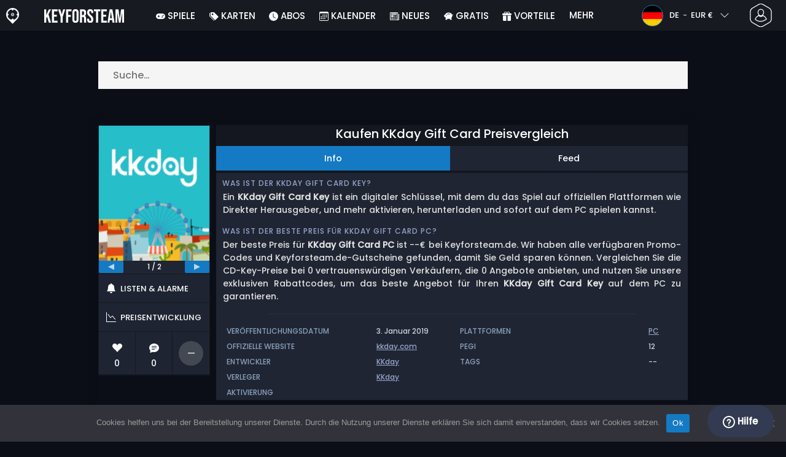

--- FILE ---
content_type: text/html; charset=UTF-8
request_url: https://www.keyforsteam.de/kaufen-kkday-gift-card-preisvergleich/
body_size: 39889
content:
<!doctype html>
<html class="webp webp-alpha webp-animation webp-lossless" lang="de-DE">
<head>
		<link rel="preconnect" href="https://www.googletagmanager.com">
	<link rel="preconnect" href="https://www.google-analytics.com">
		<!-- GA4 - Google tag (gtag.js) -->

		<script>
			window.dataLayer = window.dataLayer || [];
			function gtag(){dataLayer.push(arguments);}
			gtag('js', new Date());
			gtag('config', 'G-DMVSWD4FPM');
			gtag('consent', 'default', {
				'ad_storage': 'denied',
				'ad_user_data': 'denied',
				'ad_personalization': 'denied',
				'analytics_storage': 'denied'
			});
			if (document.cookie.indexOf("cookie_notice_accepted=") !== -1) {
				gtag('consent', 'update', {
					'ad_user_data': 'granted',
					'ad_personalization': 'granted',
					'ad_storage': 'granted',
					'analytics_storage': 'granted'
				});
			}
		</script>
		<script async src="https://www.googletagmanager.com/gtag/js?id=G-DMVSWD4FPM"></script>
		<!-- End GA4 - Google tag (gtag.js) -->
		<meta charset="UTF-8" />
	<meta name="theme-color" content="#22374e"/>
	<meta http-equiv="X-UA-Compatible" content="IE=edge">
	<meta name="format-detection" content="telephone=no">
	<meta name="viewport" content="width=device-width, initial-scale=1.0">
	<link rel="pingback" href="https://www.keyforsteam.de/xmlrpc.php" />
						<link rel="alternate" hreflang="de-DE" href="https://www.keyforsteam.de/kaufen-kkday-gift-card-preisvergleich/" />
					<link rel="alternate" hreflang="de" href="https://www.keyforsteam.de/kaufen-kkday-gift-card-preisvergleich/" />
						<!-- Detected Currency: EUR -->
		<link rel="preload" href="https://www.keyforsteam.de/wp-content/themes/aks-theme/assets/font/Poppins-Medium-AKS.woff2" as="font" type="font/woff2" crossorigin>
	<link rel="preconnect" href="https://cdn.allkeyshop.com">
	
		<script type="text/javascript">function theChampLoadEvent(e){var t=window.onload;if(typeof window.onload!="function"){window.onload=e}else{window.onload=function(){t();e()}}}</script>
		<script type="text/javascript">var theChampDefaultLang = 'de_DE', theChampCloseIconPath = 'https://www.keyforsteam.de/wp-content/plugins/super-socializer/images/close.png';</script>
		<script>var theChampSiteUrl = 'https://www.keyforsteam.de', theChampVerified = 0, theChampEmailPopup = 0, heateorSsMoreSharePopupSearchText = 'Search';</script>
			<script>var theChampLoadingImgPath = 'https://www.keyforsteam.de/wp-content/plugins/super-socializer/images/ajax_loader.gif'; var theChampAjaxUrl = 'https://www.keyforsteam.de/wp-admin/admin-ajax.php'; var theChampRedirectionUrl = 'https://www.keyforsteam.de/kaufen-kkday-gift-card-preisvergleich/'; var theChampRegRedirectionUrl = 'https://www.keyforsteam.de/kaufen-kkday-gift-card-preisvergleich/'; </script>
				<script> var theChampFBKey = '1478772742352332', theChampSameTabLogin = '1', theChampVerified = 0; var theChampAjaxUrl = 'https://www.keyforsteam.de/wp-admin/admin-ajax.php'; var theChampPopupTitle = ''; var theChampEmailPopup = 0; var theChampEmailAjaxUrl = 'https://www.keyforsteam.de/wp-admin/admin-ajax.php'; var theChampEmailPopupTitle = ''; var theChampEmailPopupErrorMsg = ''; var theChampEmailPopupUniqueId = ''; var theChampEmailPopupVerifyMessage = ''; var theChampSteamAuthUrl = "https://steamcommunity.com/openid/login?openid.ns=http%3A%2F%2Fspecs.openid.net%2Fauth%2F2.0&openid.mode=checkid_setup&openid.return_to=https%3A%2F%2Fwww.keyforsteam.de%3FSuperSocializerSteamAuth%3Dhttps%253A%252F%252Fwww.keyforsteam.de%252Fkaufen-kkday-gift-card-preisvergleich%252F&openid.realm=https%3A%2F%2Fwww.keyforsteam.de&openid.identity=http%3A%2F%2Fspecs.openid.net%2Fauth%2F2.0%2Fidentifier_select&openid.claimed_id=http%3A%2F%2Fspecs.openid.net%2Fauth%2F2.0%2Fidentifier_select"; var theChampCurrentPageUrl = 'https%3A%2F%2Fwww.keyforsteam.de%2Fkaufen-kkday-gift-card-preisvergleich%2F';  var heateorMSEnabled = 0, theChampTwitterAuthUrl = theChampSiteUrl + "?SuperSocializerAuth=Twitter&super_socializer_redirect_to=" + theChampCurrentPageUrl, theChampLineAuthUrl = theChampSiteUrl + "?SuperSocializerAuth=Line&super_socializer_redirect_to=" + theChampCurrentPageUrl, theChampLiveAuthUrl = theChampSiteUrl + "?SuperSocializerAuth=Live&super_socializer_redirect_to=" + theChampCurrentPageUrl, theChampFacebookAuthUrl = theChampSiteUrl + "?SuperSocializerAuth=Facebook&super_socializer_redirect_to=" + theChampCurrentPageUrl, theChampYahooAuthUrl = theChampSiteUrl + "?SuperSocializerAuth=Yahoo&super_socializer_redirect_to=" + theChampCurrentPageUrl, theChampGoogleAuthUrl = theChampSiteUrl + "?SuperSocializerAuth=Google&super_socializer_redirect_to=" + theChampCurrentPageUrl, theChampYoutubeAuthUrl = theChampSiteUrl + "?SuperSocializerAuth=Youtube&super_socializer_redirect_to=" + theChampCurrentPageUrl, theChampVkontakteAuthUrl = theChampSiteUrl + "?SuperSocializerAuth=Vkontakte&super_socializer_redirect_to=" + theChampCurrentPageUrl, theChampLinkedinAuthUrl = theChampSiteUrl + "?SuperSocializerAuth=Linkedin&super_socializer_redirect_to=" + theChampCurrentPageUrl, theChampInstagramAuthUrl = theChampSiteUrl + "?SuperSocializerAuth=Instagram&super_socializer_redirect_to=" + theChampCurrentPageUrl, theChampWordpressAuthUrl = theChampSiteUrl + "?SuperSocializerAuth=Wordpress&super_socializer_redirect_to=" + theChampCurrentPageUrl, theChampDribbbleAuthUrl = theChampSiteUrl + "?SuperSocializerAuth=Dribbble&super_socializer_redirect_to=" + theChampCurrentPageUrl, theChampGithubAuthUrl = theChampSiteUrl + "?SuperSocializerAuth=Github&super_socializer_redirect_to=" + theChampCurrentPageUrl, theChampSpotifyAuthUrl = theChampSiteUrl + "?SuperSocializerAuth=Spotify&super_socializer_redirect_to=" + theChampCurrentPageUrl, theChampKakaoAuthUrl = theChampSiteUrl + "?SuperSocializerAuth=Kakao&super_socializer_redirect_to=" + theChampCurrentPageUrl, theChampTwitchAuthUrl = theChampSiteUrl + "?SuperSocializerAuth=Twitch&super_socializer_redirect_to=" + theChampCurrentPageUrl, theChampRedditAuthUrl = theChampSiteUrl + "?SuperSocializerAuth=Reddit&super_socializer_redirect_to=" + theChampCurrentPageUrl, theChampDisqusAuthUrl = theChampSiteUrl + "?SuperSocializerAuth=Disqus&super_socializer_redirect_to=" + theChampCurrentPageUrl, theChampDropboxAuthUrl = theChampSiteUrl + "?SuperSocializerAuth=Dropbox&super_socializer_redirect_to=" + theChampCurrentPageUrl, theChampFoursquareAuthUrl = theChampSiteUrl + "?SuperSocializerAuth=Foursquare&super_socializer_redirect_to=" + theChampCurrentPageUrl, theChampAmazonAuthUrl = theChampSiteUrl + "?SuperSocializerAuth=Amazon&super_socializer_redirect_to=" + theChampCurrentPageUrl, theChampStackoverflowAuthUrl = theChampSiteUrl + "?SuperSocializerAuth=Stackoverflow&super_socializer_redirect_to=" + theChampCurrentPageUrl, theChampDiscordAuthUrl = theChampSiteUrl + "?SuperSocializerAuth=Discord&super_socializer_redirect_to=" + theChampCurrentPageUrl, theChampMailruAuthUrl = theChampSiteUrl + "?SuperSocializerAuth=Mailru&super_socializer_redirect_to=" + theChampCurrentPageUrl, theChampYandexAuthUrl = theChampSiteUrl + "?SuperSocializerAuth=Yandex&super_socializer_redirect_to=" + theChampCurrentPageUrl; theChampOdnoklassnikiAuthUrl = theChampSiteUrl + "?SuperSocializerAuth=Odnoklassniki&super_socializer_redirect_to=" + theChampCurrentPageUrl;</script>
			<style type="text/css">
						.the_champ_button_instagram span.the_champ_svg,a.the_champ_instagram span.the_champ_svg{background:radial-gradient(circle at 30% 107%,#fdf497 0,#fdf497 5%,#fd5949 45%,#d6249f 60%,#285aeb 90%)}
					.the_champ_horizontal_sharing .the_champ_svg,.heateor_ss_standard_follow_icons_container .the_champ_svg{
					color: #fff;
				border-width: 0px;
		border-style: solid;
		border-color: transparent;
	}
		.the_champ_horizontal_sharing .theChampTCBackground{
		color:#666;
	}
		.the_champ_horizontal_sharing span.the_champ_svg:hover,.heateor_ss_standard_follow_icons_container span.the_champ_svg:hover{
				border-color: transparent;
	}
		.the_champ_vertical_sharing span.the_champ_svg,.heateor_ss_floating_follow_icons_container span.the_champ_svg{
					color: #fff;
				border-width: 0px;
		border-style: solid;
		border-color: transparent;
	}
		.the_champ_vertical_sharing .theChampTCBackground{
		color:#666;
	}
		.the_champ_vertical_sharing span.the_champ_svg:hover,.heateor_ss_floating_follow_icons_container span.the_champ_svg:hover{
						border-color: transparent;
		}
	@media screen and (max-width:783px){.the_champ_vertical_sharing{display:none!important}}div.heateor_ss_mobile_footer{display:none;}@media screen and (max-width:783px){div.the_champ_bottom_sharing div.the_champ_sharing_ul .theChampTCBackground{width:100%!important;background-color:white}div.the_champ_bottom_sharing{width:100%!important;left:0!important;}div.the_champ_bottom_sharing a{width:11.111111111111% !important;margin:0!important;padding:0!important;}div.the_champ_bottom_sharing .the_champ_svg{width:100%!important;}div.the_champ_bottom_sharing div.theChampTotalShareCount{font-size:.7em!important;line-height:28px!important}div.the_champ_bottom_sharing div.theChampTotalShareText{font-size:.5em!important;line-height:0px!important}div.heateor_ss_mobile_footer{display:block;height:40px;}.the_champ_bottom_sharing{padding:0!important;display:block!important;width: auto!important;bottom:-2px!important;top: auto!important;}.the_champ_bottom_sharing .the_champ_square_count{line-height: inherit;}.the_champ_bottom_sharing .theChampSharingArrow{display:none;}.the_champ_bottom_sharing .theChampTCBackground{margin-right: 1.1em !important}}</style>
	<meta name='robots' content='index, follow, max-image-preview:large, max-snippet:-1, max-video-preview:-1' />
	<script>
		window.__site = {"ajaxUrl":"https:\/\/www.keyforsteam.de\/wp-admin\/admin-ajax.php","themeUrl":"https:\/\/www.keyforsteam.de\/wp-content\/themes\/aks-theme","url":"https:\/\/www.keyforsteam.de","none":"keiner","currentUser":{"id":0,"email":false},"trans":[],"i18n":{"locale":"de-DE","better_locale":"de_DE"},"shortName":"kfs","siteName":"keyforsteam.de","isExtensionEnabled":false,"currency":"eur","currencySymbol":"\u20ac"};

		const numberFormatter = new Intl.NumberFormat(__site.i18n.locale);
		__site.i18n.formatNumber = numberFormatter.format;
	</script>
	
	<!-- This site is optimized with the Yoast SEO plugin v26.7 - https://yoast.com/wordpress/plugins/seo/ -->
	<link media="all" href="https://www.keyforsteam.de/wp-content/cache/autoptimize/css/autoptimize_af3adf11267c6b6d5edc67c80a47cdc7.css" rel="stylesheet"><title>KKday Gift Card Geschenkkarte Preisvergleich</title>
	<meta name="description" content="KKday Gift Card Geschenkkarte kaufen. Vergleiche hier die besten Angebote für digitale Geschenk-Gutscheine, um den niedrigsten Preis für KKday Gift Card zu finden." />
	<link rel="canonical" href="https://www.keyforsteam.de/kaufen-kkday-gift-card-preisvergleich/" />
	<meta property="og:locale" content="de_DE" />
	<meta property="og:type" content="article" />
	<meta property="og:title" content="KKday Gift Card Geschenkkarte Preisvergleich" />
	<meta property="og:description" content="KKday Gift Card Geschenkkarte kaufen. Vergleiche hier die besten Angebote für digitale Geschenk-Gutscheine, um den niedrigsten Preis für KKday Gift Card zu finden." />
	<meta property="og:url" content="https://www.keyforsteam.de/?page_id=643349" />
	<meta property="og:site_name" content="Keyforsteam.de" />
	<meta property="article:publisher" content="https://www.facebook.com/keyforsteam/" />
	<meta property="article:modified_time" content="2023-09-16T15:19:28+00:00" />
	<meta property="og:image" content="https://www.keyforsteam.de/wp-content/uploads/OG-2022-KFS.jpg" />
	<meta property="og:image:width" content="500" />
	<meta property="og:image:height" content="500" />
	<meta property="og:image:type" content="image/jpeg" />
	<meta name="twitter:card" content="summary_large_image" />
	<meta name="twitter:site" content="@KeyforSteam" />
	<meta name="twitter:label1" content="Geschätzte Lesezeit" />
	<meta name="twitter:data1" content="1 Minute" />
	<script type="application/ld+json" class="yoast-schema-graph">{"@context":"https://schema.org","@graph":[{"@type":"WebPage","@id":"https://www.keyforsteam.de/?page_id=643349","url":"https://www.keyforsteam.de/?page_id=643349","name":"KKday Gift Card Geschenkkarte Preisvergleich","isPartOf":{"@id":"https://www.keyforsteam.de/#website"},"datePublished":"2023-09-16T15:19:27+00:00","dateModified":"2023-09-16T15:19:28+00:00","description":"KKday Gift Card Geschenkkarte kaufen. Vergleiche hier die besten Angebote für digitale Geschenk-Gutscheine, um den niedrigsten Preis für KKday Gift Card zu finden.","breadcrumb":{"@id":"https://www.keyforsteam.de/?page_id=643349#breadcrumb"},"inLanguage":"de-DE","potentialAction":[{"@type":"ReadAction","target":["https://www.keyforsteam.de/?page_id=643349"]}]},{"@type":"BreadcrumbList","@id":"https://www.keyforsteam.de/?page_id=643349#breadcrumb","itemListElement":[{"@type":"ListItem","position":1,"name":"CD Key kaufen","item":"https://www.keyforsteam.de/"},{"@type":"ListItem","position":2,"name":"Kaufen KKday Gift Card Preisvergleich","item":"https://www.keyforsteam.de/?page_id=643349"}]},{"@type":"WebSite","@id":"https://www.keyforsteam.de/#website","url":"https://www.keyforsteam.de/","name":"Keyforsteam.de","description":"","publisher":{"@id":"https://www.keyforsteam.de/#organization"},"potentialAction":[{"@type":"SearchAction","target":{"@type":"EntryPoint","urlTemplate":"https://www.keyforsteam.de/catalogue/search-{search_term_string}"},"query-input":{"@type":"PropertyValueSpecification","valueRequired":true,"valueName":"search_term_string"}}],"inLanguage":"de-DE"},{"@type":"Organization","@id":"https://www.keyforsteam.de/#organization","name":"Keyforsteam","url":"https://www.keyforsteam.de/","logo":{"@type":"ImageObject","inLanguage":"de-DE","@id":"https://www.keyforsteam.de/#/schema/logo/image/","url":"https://www.keyforsteam.de/wp-content/uploads/logo.png","contentUrl":"https://www.keyforsteam.de/wp-content/uploads/logo.png","width":224,"height":224,"caption":"Keyforsteam"},"image":{"@id":"https://www.keyforsteam.de/#/schema/logo/image/"},"sameAs":["https://www.facebook.com/keyforsteam/","https://x.com/KeyforSteam","https://www.youtube.com/user/Keyforsteam"]}]}</script>
	<!-- / Yoast SEO plugin. -->


<link href='https://fonts.gstatic.com' crossorigin='anonymous' rel='preconnect' />
<style id='wp-img-auto-sizes-contain-inline-css' type='text/css'>
img:is([sizes=auto i],[sizes^="auto," i]){contain-intrinsic-size:3000px 1500px}
/*# sourceURL=wp-img-auto-sizes-contain-inline-css */
</style>







<style id='classic-theme-styles-inline-css' type='text/css'>
/*! This file is auto-generated */
.wp-block-button__link{color:#fff;background-color:#32373c;border-radius:9999px;box-shadow:none;text-decoration:none;padding:calc(.667em + 2px) calc(1.333em + 2px);font-size:1.125em}.wp-block-file__button{background:#32373c;color:#fff;text-decoration:none}
/*# sourceURL=/wp-includes/css/classic-themes.min.css */
</style>






<style id='the_champ_frontend_css-inline-css' type='text/css'>
#TB_window {
    background-color: #22374e;
}
#TB_title {
    background-color: #22374e;
}
/*# sourceURL=the_champ_frontend_css-inline-css */
</style>
<script type="text/javascript" id="aks-offers-js-extra">
/* <![CDATA[ */
var gamePageTrans = {"accPopUpHeader":"Dies ist ein Kontoangebot","accPopUpContent":"Du wirst zu einem Angebot weitergeleitet, das ein Konto statt eines Produktschl\u00fcssels enth\u00e4lt. Einverstanden?","accPopUpContinueBtn":"Ja, Angebot ansehen","accPopUpGoBackBtn":"Bring mich zur\u00fcck","isAccPage":"","showMore":"Mehr zeigen","showLess":"Zeige weniger","merchants":[],"editions":[],"prices":[],"regions":[],"priceBeforeCoupon":"Preis vor Gutschein","priceWithCoupon":"Preis mit coupon","priceWithPaypalFees":"Preis mit PayPal-Geb\u00fchren","priceWithCardFees":"Preis mit Kartengeb\u00fchren","noOffer":"Es gibt derzeit kein Angebot f\u00fcr dieses Spiel","noPrice":"Es gibt derzeit keinen Preis f\u00fcr dieses Spiel","fill":"F\u00fcllen Sie das folgende Formular aus, um \u00fcber neue Angebote informiert zu werden","scan":"Wir \u00fcberpr\u00fcfen t\u00e4glich die folgenden H\u00e4ndler","officialMerchants":"Offizielle Shops","otherMerchants":"Andere H\u00e4ndler","allMerchants":"Alle H\u00e4ndler","enterEmail":"Deine E-Mail","notifyMe":"Benachrichtigen","allertSucessfulySent":"Ihr Alert wurde erfolgreich erstellt","allMerchantsLink":"https://allkeyshop.com/blog/cdkey-store-reviews-aggregated/"};
//# sourceURL=aks-offers-js-extra
/* ]]> */
</script>


<link rel='shortlink' href='https://www.keyforsteam.de/?p=643349' />
    <style>
        .aks-cred-message {
            padding: 10px;
            margin-bottom: 10px;
            border-radius: 4px;
        }
        .aks-cred-message.error {
            background-color: #ffebee;
            color: #c62828;
            border: 1px solid #ffcdd2;
        }
        .aks-cred-message.success {
            background-color: #e8f5e9;
            color: #2e7d32;
            border: 1px solid #c8e6c9;
        }
    </style>
                <script>
                (() => {
                    const currencies = {"eur":{"symbol":"\u20ac","name":"Euro","code":"eur","format":"{value}{symbol}"},"usd":{"symbol":"$","name":"US Dollar","code":"usd","format":"{symbol}{value}"},"gbp":{"symbol":"\u00a3","name":"British Pound Sterling","code":"gbp","format":"{symbol}{value}"}};
                    const numberFormatter = new Intl.NumberFormat(__site.i18n.locale, {
                        minimumFractionDigits: 2,
                        maximumFractionDigits: 2,
                    });
                    const getCurrencySymbol = (locale, currency) => (0).toLocaleString(locale, { style: 'currency', currency, minimumFractionDigits: 0, maximumFractionDigits: 0 }).replace(/\d/g, '').trim();

                    window.__site.i18n.formatPrice = (price, currency) => {
                        if (!currency) {
                            currency = __site.currency;
                        }
                        if (price === 0.01 || price === "0.01") {
                            return "Free";
                        }

                        if (price === 0.02 || price === "0.02") {
                            if (currency.toLowerCase() == 'eur') {
                                return "--" + getCurrencySymbol(__site.i18n.locale ,currency.toLowerCase());
                            } else {
                                return getCurrencySymbol(__site.i18n.locale ,currency.toLowerCase()) + "--";
                            }
                        }

                        if (currency.toLowerCase() == 'eur') {
                            return numberFormatter.format(price) + getCurrencySymbol(__site.i18n.locale ,currency.toLowerCase());
                        } else {
                            return getCurrencySymbol(__site.i18n.locale ,currency.toLowerCase()) + numberFormatter.format(price);
                        }
                    };
                })();
            </script>
            <link rel="manifest" href="https://www.keyforsteam.de/wp-content/themes/aks-theme/assets/manifest/manifest.php"/>
<link rel="icon" href="https://www.keyforsteam.de/wp-content/themes/aks-theme/assets/image/favicon-32x32.png"  type="image/png" sizes="16x16 32x32 48x48"/>
<link rel="icon" href="https://www.keyforsteam.de/wp-content/themes/aks-theme/assets/image/favicon-192x192.png"  type="image/png" sizes="192x192"/>

	
    <script>
        productId = 148271
    </script>
	<style id='global-styles-inline-css' type='text/css'>
:root{--wp--preset--aspect-ratio--square: 1;--wp--preset--aspect-ratio--4-3: 4/3;--wp--preset--aspect-ratio--3-4: 3/4;--wp--preset--aspect-ratio--3-2: 3/2;--wp--preset--aspect-ratio--2-3: 2/3;--wp--preset--aspect-ratio--16-9: 16/9;--wp--preset--aspect-ratio--9-16: 9/16;--wp--preset--color--black: #000000;--wp--preset--color--cyan-bluish-gray: #abb8c3;--wp--preset--color--white: #ffffff;--wp--preset--color--pale-pink: #f78da7;--wp--preset--color--vivid-red: #cf2e2e;--wp--preset--color--luminous-vivid-orange: #ff6900;--wp--preset--color--luminous-vivid-amber: #fcb900;--wp--preset--color--light-green-cyan: #7bdcb5;--wp--preset--color--vivid-green-cyan: #00d084;--wp--preset--color--pale-cyan-blue: #8ed1fc;--wp--preset--color--vivid-cyan-blue: #0693e3;--wp--preset--color--vivid-purple: #9b51e0;--wp--preset--gradient--vivid-cyan-blue-to-vivid-purple: linear-gradient(135deg,rgb(6,147,227) 0%,rgb(155,81,224) 100%);--wp--preset--gradient--light-green-cyan-to-vivid-green-cyan: linear-gradient(135deg,rgb(122,220,180) 0%,rgb(0,208,130) 100%);--wp--preset--gradient--luminous-vivid-amber-to-luminous-vivid-orange: linear-gradient(135deg,rgb(252,185,0) 0%,rgb(255,105,0) 100%);--wp--preset--gradient--luminous-vivid-orange-to-vivid-red: linear-gradient(135deg,rgb(255,105,0) 0%,rgb(207,46,46) 100%);--wp--preset--gradient--very-light-gray-to-cyan-bluish-gray: linear-gradient(135deg,rgb(238,238,238) 0%,rgb(169,184,195) 100%);--wp--preset--gradient--cool-to-warm-spectrum: linear-gradient(135deg,rgb(74,234,220) 0%,rgb(151,120,209) 20%,rgb(207,42,186) 40%,rgb(238,44,130) 60%,rgb(251,105,98) 80%,rgb(254,248,76) 100%);--wp--preset--gradient--blush-light-purple: linear-gradient(135deg,rgb(255,206,236) 0%,rgb(152,150,240) 100%);--wp--preset--gradient--blush-bordeaux: linear-gradient(135deg,rgb(254,205,165) 0%,rgb(254,45,45) 50%,rgb(107,0,62) 100%);--wp--preset--gradient--luminous-dusk: linear-gradient(135deg,rgb(255,203,112) 0%,rgb(199,81,192) 50%,rgb(65,88,208) 100%);--wp--preset--gradient--pale-ocean: linear-gradient(135deg,rgb(255,245,203) 0%,rgb(182,227,212) 50%,rgb(51,167,181) 100%);--wp--preset--gradient--electric-grass: linear-gradient(135deg,rgb(202,248,128) 0%,rgb(113,206,126) 100%);--wp--preset--gradient--midnight: linear-gradient(135deg,rgb(2,3,129) 0%,rgb(40,116,252) 100%);--wp--preset--font-size--small: 13px;--wp--preset--font-size--medium: 20px;--wp--preset--font-size--large: 36px;--wp--preset--font-size--x-large: 42px;--wp--preset--spacing--20: 0.44rem;--wp--preset--spacing--30: 0.67rem;--wp--preset--spacing--40: 1rem;--wp--preset--spacing--50: 1.5rem;--wp--preset--spacing--60: 2.25rem;--wp--preset--spacing--70: 3.38rem;--wp--preset--spacing--80: 5.06rem;--wp--preset--shadow--natural: 6px 6px 9px rgba(0, 0, 0, 0.2);--wp--preset--shadow--deep: 12px 12px 50px rgba(0, 0, 0, 0.4);--wp--preset--shadow--sharp: 6px 6px 0px rgba(0, 0, 0, 0.2);--wp--preset--shadow--outlined: 6px 6px 0px -3px rgb(255, 255, 255), 6px 6px rgb(0, 0, 0);--wp--preset--shadow--crisp: 6px 6px 0px rgb(0, 0, 0);}:where(.is-layout-flex){gap: 0.5em;}:where(.is-layout-grid){gap: 0.5em;}body .is-layout-flex{display: flex;}.is-layout-flex{flex-wrap: wrap;align-items: center;}.is-layout-flex > :is(*, div){margin: 0;}body .is-layout-grid{display: grid;}.is-layout-grid > :is(*, div){margin: 0;}:where(.wp-block-columns.is-layout-flex){gap: 2em;}:where(.wp-block-columns.is-layout-grid){gap: 2em;}:where(.wp-block-post-template.is-layout-flex){gap: 1.25em;}:where(.wp-block-post-template.is-layout-grid){gap: 1.25em;}.has-black-color{color: var(--wp--preset--color--black) !important;}.has-cyan-bluish-gray-color{color: var(--wp--preset--color--cyan-bluish-gray) !important;}.has-white-color{color: var(--wp--preset--color--white) !important;}.has-pale-pink-color{color: var(--wp--preset--color--pale-pink) !important;}.has-vivid-red-color{color: var(--wp--preset--color--vivid-red) !important;}.has-luminous-vivid-orange-color{color: var(--wp--preset--color--luminous-vivid-orange) !important;}.has-luminous-vivid-amber-color{color: var(--wp--preset--color--luminous-vivid-amber) !important;}.has-light-green-cyan-color{color: var(--wp--preset--color--light-green-cyan) !important;}.has-vivid-green-cyan-color{color: var(--wp--preset--color--vivid-green-cyan) !important;}.has-pale-cyan-blue-color{color: var(--wp--preset--color--pale-cyan-blue) !important;}.has-vivid-cyan-blue-color{color: var(--wp--preset--color--vivid-cyan-blue) !important;}.has-vivid-purple-color{color: var(--wp--preset--color--vivid-purple) !important;}.has-black-background-color{background-color: var(--wp--preset--color--black) !important;}.has-cyan-bluish-gray-background-color{background-color: var(--wp--preset--color--cyan-bluish-gray) !important;}.has-white-background-color{background-color: var(--wp--preset--color--white) !important;}.has-pale-pink-background-color{background-color: var(--wp--preset--color--pale-pink) !important;}.has-vivid-red-background-color{background-color: var(--wp--preset--color--vivid-red) !important;}.has-luminous-vivid-orange-background-color{background-color: var(--wp--preset--color--luminous-vivid-orange) !important;}.has-luminous-vivid-amber-background-color{background-color: var(--wp--preset--color--luminous-vivid-amber) !important;}.has-light-green-cyan-background-color{background-color: var(--wp--preset--color--light-green-cyan) !important;}.has-vivid-green-cyan-background-color{background-color: var(--wp--preset--color--vivid-green-cyan) !important;}.has-pale-cyan-blue-background-color{background-color: var(--wp--preset--color--pale-cyan-blue) !important;}.has-vivid-cyan-blue-background-color{background-color: var(--wp--preset--color--vivid-cyan-blue) !important;}.has-vivid-purple-background-color{background-color: var(--wp--preset--color--vivid-purple) !important;}.has-black-border-color{border-color: var(--wp--preset--color--black) !important;}.has-cyan-bluish-gray-border-color{border-color: var(--wp--preset--color--cyan-bluish-gray) !important;}.has-white-border-color{border-color: var(--wp--preset--color--white) !important;}.has-pale-pink-border-color{border-color: var(--wp--preset--color--pale-pink) !important;}.has-vivid-red-border-color{border-color: var(--wp--preset--color--vivid-red) !important;}.has-luminous-vivid-orange-border-color{border-color: var(--wp--preset--color--luminous-vivid-orange) !important;}.has-luminous-vivid-amber-border-color{border-color: var(--wp--preset--color--luminous-vivid-amber) !important;}.has-light-green-cyan-border-color{border-color: var(--wp--preset--color--light-green-cyan) !important;}.has-vivid-green-cyan-border-color{border-color: var(--wp--preset--color--vivid-green-cyan) !important;}.has-pale-cyan-blue-border-color{border-color: var(--wp--preset--color--pale-cyan-blue) !important;}.has-vivid-cyan-blue-border-color{border-color: var(--wp--preset--color--vivid-cyan-blue) !important;}.has-vivid-purple-border-color{border-color: var(--wp--preset--color--vivid-purple) !important;}.has-vivid-cyan-blue-to-vivid-purple-gradient-background{background: var(--wp--preset--gradient--vivid-cyan-blue-to-vivid-purple) !important;}.has-light-green-cyan-to-vivid-green-cyan-gradient-background{background: var(--wp--preset--gradient--light-green-cyan-to-vivid-green-cyan) !important;}.has-luminous-vivid-amber-to-luminous-vivid-orange-gradient-background{background: var(--wp--preset--gradient--luminous-vivid-amber-to-luminous-vivid-orange) !important;}.has-luminous-vivid-orange-to-vivid-red-gradient-background{background: var(--wp--preset--gradient--luminous-vivid-orange-to-vivid-red) !important;}.has-very-light-gray-to-cyan-bluish-gray-gradient-background{background: var(--wp--preset--gradient--very-light-gray-to-cyan-bluish-gray) !important;}.has-cool-to-warm-spectrum-gradient-background{background: var(--wp--preset--gradient--cool-to-warm-spectrum) !important;}.has-blush-light-purple-gradient-background{background: var(--wp--preset--gradient--blush-light-purple) !important;}.has-blush-bordeaux-gradient-background{background: var(--wp--preset--gradient--blush-bordeaux) !important;}.has-luminous-dusk-gradient-background{background: var(--wp--preset--gradient--luminous-dusk) !important;}.has-pale-ocean-gradient-background{background: var(--wp--preset--gradient--pale-ocean) !important;}.has-electric-grass-gradient-background{background: var(--wp--preset--gradient--electric-grass) !important;}.has-midnight-gradient-background{background: var(--wp--preset--gradient--midnight) !important;}.has-small-font-size{font-size: var(--wp--preset--font-size--small) !important;}.has-medium-font-size{font-size: var(--wp--preset--font-size--medium) !important;}.has-large-font-size{font-size: var(--wp--preset--font-size--large) !important;}.has-x-large-font-size{font-size: var(--wp--preset--font-size--x-large) !important;}
/*# sourceURL=global-styles-inline-css */
</style>

</head>
<body class="wp-singular page-template page-template-template-custom page-template-template-custom-php page page-id-643349 wp-theme-aks-theme cookies-not-set body__container">
	 
	

	<div class="body__overlay"></div>

	
	
	<header class="header__container userbar" data-header>
    <div class="header__container--inner">
        <div class="container userbar-top-row">
            <!-- BANNER BRAND -->
            <a href="https://www.keyforsteam.de/" class="userbar-brand">
                                    <picture>
            <source srcset="https://www.keyforsteam.de/wp-content/themes/aks-theme/assets/image/layout/banner-brand-logo.webp" type="image/webp">
            <source srcset="https://www.keyforsteam.de/wp-content/themes/aks-theme/assets/image/layout/banner-brand-logo.png" type="image/png">
            <img src="https://www.keyforsteam.de/wp-content/themes/aks-theme/assets/image/layout/banner-brand-logo.png" alt="Logo" width="21" height="26"  width="42" height="52">
        </picture>
                                </a>

            <!-- BANNER SLOGAN -->
            <div class="userbar-slogan">
                 <a href="https://www.keyforsteam.de/">
                    <picture>
            <source srcset="https://www.keyforsteam.de/wp-content/themes/aks-theme/assets/image/layout/site_name/keyforsteam.de_white.webp" type="image/webp">
            <source srcset="https://www.keyforsteam.de/wp-content/themes/aks-theme/assets/image/layout/site_name/keyforsteam.de_white.png" type="image/png">
            <img src="https://www.keyforsteam.de/wp-content/themes/aks-theme/assets/image/layout/site_name/keyforsteam.de_white.png" alt="Keyforsteam.de" width="130" height="22" class="brand__logo"  width="130" height="22">
        </picture>
                </a>
            </div>

            <nav class="nav menu__container">
    <div class="menu__wrapper">

        <!-- Menu mobile buttons -->
        <div class="button--previous d-inline-block d-lg-none">&#8249;</div>
        <div class="button--close menu__trigger d-inline-block d-lg-none">&#215;</div>

                    <!-- Login -->
            <div class="mx-auto mt-5 d-block d-lg-none">
                <div class="mx-auto text-center">Verbindung</div>
                                     <div ><div class="the_champ_login_container"><ul class="the_champ_login_ul"><li><i class="theChampLogin theChampFacebookBackground theChampFacebookLogin" alt="Login with Facebook" title="Login with Facebook" onclick="theChampInitiateLogin(this, 'facebook')" ><div class="theChampFacebookLogoContainer"><ss style="display:block" class="theChampLoginSvg theChampFacebookLoginSvg"></ss></div></i></li><li><i id="theChampGoogleButton" class="theChampLogin theChampGoogleBackground theChampGoogleLogin" alt="Login with Google" title="Login with Google" onclick="theChampInitiateLogin(this, 'google')" ><ss style="display:block" class="theChampLoginSvg theChampGoogleLoginSvg"></ss></i></li><li><i class="theChampLogin theChampSteamBackground theChampSteamLogin" alt="Login with Steam" title="Login with Steam" onclick="theChampInitiateLogin(this, 'steam')" ><ss style="display:block" class="theChampLoginSvg theChampSteamLoginSvg"></ss></i></li><li><i class="theChampLogin theChampTwitchBackground theChampTwitchLogin" alt="Login with Twitch" title="Login with Twitch" onclick="theChampInitiateLogin(this, 'twitch')" ><ss style="display:block" class="theChampLoginSvg theChampTwitchLoginSvg"></ss></i></li></ul></div></div><div style="clear:both"></div>
                            </div>
                            
                                    
        <!-- Locale dropdowns (language + currency) mobile -->
        <div class="settings__wrapper d-flex d-lg-none">
                            

<div class="blw userbar__dropdown-container x-userbar-dropdown" id='languageButton'>
    <button class="userbar__btn blw__button x-btn x-dropdown-handle">
        <span class="blw__flag blw__flag--small fi fi-de"></span>

        <span class="blw__button__label">
            DE
            <span class="blw__button__separator">-</span>
            EUR €
        </span>

        <span class="blw__button__icon">
            <i class="fas fa-chevron-down">  
  
  
<svg  width="16" height="16" fill="currentColor">
  <use xlink:href="https://www.keyforsteam.de/wp-content/themes/aks-theme/assets/images/sprites/storesprite.svg#chevron-down"/>
</svg></i>
            <i class="fas fa-chevron-up">  
  
  
<svg  width="16" height="16" fill="currentColor">
  <use xlink:href="https://www.keyforsteam.de/wp-content/themes/aks-theme/assets/images/sprites/storesprite.svg#chevron-up"/>
</svg></i>
        </span>
    </button>

    <div class="userbar__dropdown x-dropdown blw__dropdown" id='languageDropdown'>
        <div class="userbar__dropdown__wrapper blw__dropdown__wrapper">
            <div>
                <div class="blw__dropdown__title">Sprache</div>

                <ul class="blw__list" id='languageSwitch'>
                                            <li >
                            <a href="https://www.allkeyshop.com/blog/buy-kkday-gift-card-compare-prices/">
                                <div class="blw__flag blw__flag--small fi fi-eu"></div>
                                EN
                            </a>
                        </li>
                                            <li >
                            <a href="https://www.goclecd.fr/carte-cadeau-kkday-gift-card-comparer-les-prix/">
                                <div class="blw__flag blw__flag--small fi fi-fr"></div>
                                FR
                            </a>
                        </li>
                                            <li class="blw__list__item--active">
                            <a href="https://www.keyforsteam.de/kaufen-kkday-gift-card-preisvergleich/">
                                <div class="blw__flag blw__flag--small fi fi-de"></div>
                                DE
                            </a>
                        </li>
                                            <li >
                            <a href="https://www.clavecd.es/tarjeta-regalo-kkday-gift-card-comparar-precios/">
                                <div class="blw__flag blw__flag--small fi fi-es"></div>
                                ES
                            </a>
                        </li>
                                            <li >
                            <a href="https://www.cdkeyit.it/carta-regalo-kkday-gift-card-confrontare-prezzi/">
                                <div class="blw__flag blw__flag--small fi fi-it"></div>
                                IT
                            </a>
                        </li>
                                            <li >
                            <a href="https://www.cdkeypt.pt/vale-presente-kkday-gift-card-compare-os-precos/">
                                <div class="blw__flag blw__flag--small fi fi-pt"></div>
                                PT
                            </a>
                        </li>
                                            <li >
                            <a href="https://www.cdkeynl.nl/kopen-kkday-gift-card-vergelijk-de-prijzen/">
                                <div class="blw__flag blw__flag--small fi fi-nl"></div>
                                NL
                            </a>
                        </li>
                                    </ul>
            </div>

            <div class="blw__dropdown__separator"></div>

            <div>
                <div class="blw__dropdown__title">Währung</div>

                <ul class="blw__list blw__list--centered" id='currencySwitch'>
                                            <li class="blw__list__item--active">
                            <a href="https://www.keyforsteam.de/kaufen-kkday-gift-card-preisvergleich/" class="x-set-currency" data-currency="eur">
                                EUR €
                            </a>
                        </li>
                                            <li >
                            <a href="https://www.allkeyshop.com/blog/en-us/buy-kkday-gift-card-compare-prices/" class="x-set-currency" data-currency="usd">
                                USD $
                            </a>
                        </li>
                                            <li >
                            <a href="https://www.allkeyshop.com/blog/en-gb/buy-kkday-gift-card-compare-prices/" class="x-set-currency" data-currency="gbp">
                                GBP £
                            </a>
                        </li>
                                    </ul>
            </div>
        </div>
    </div>
</div>

                    </div>

        <!-- Menu list -->
        <ul class="menu__list container nav-links nav justify-content-around">
                                    <li class="menu__list-item nav-link  menu-item menu-item-type-custom menu-item-object-custom menu-item-8752">
                        <div class="menu__list-wrapper">
                            <a class="menu__link"
                                 href="https://www.keyforsteam.de/spiele"
                                
                                 target="_self"    rel=""
                                                            >
                                <span class="menu__icon" style="display: none"></span>
                                <span class="menu__title"> <svg class="bi" width="15" height="15" fill="currentColor" preserveAspectRatio="xMidYMid meet"><use xlink:href="https://www.keyforsteam.de/wp-content/themes/aks-theme/assets/images/sprites/storesprite.svg#custom-gamepad-solid"/></svg> Spiele </span>
                            </a>
                            <span class="menu__link nav-link-no-link" style="display: none">
                                <span class="menu__icon" style="display: none"></span>
                                <span class="menu__title"> <svg class="bi" width="15" height="15" fill="currentColor" preserveAspectRatio="xMidYMid meet"><use xlink:href="https://www.keyforsteam.de/wp-content/themes/aks-theme/assets/images/sprites/storesprite.svg#custom-gamepad-solid"/></svg> Spiele </span>
                            </span>

                                                    </div>
                    </li>
                                    <li class="menu__list-item nav-link  menu-item menu-item-type-custom menu-item-object-custom menu-item-has-children menu-item-8753">
                        <div class="menu__list-wrapper">
                            <a class="menu__link"
                                 href="https://www.keyforsteam.de/catalogue/category-giftcards/"
                                
                                 target="_self"    rel=""
                                                            >
                                <span class="menu__icon" style="display: none"></span>
                                <span class="menu__title"> <svg class="bi" width="15" height="15" fill="currentColor" preserveAspectRatio="xMidYMid meet"><use xlink:href="https://www.keyforsteam.de/wp-content/themes/aks-theme/assets/images/sprites/storesprite.svg#tags-fill"/></svg> KARTEN </span>
                            </a>
                            <span class="menu__link nav-link-no-link" style="display: none">
                                <span class="menu__icon" style="display: none"></span>
                                <span class="menu__title"> <svg class="bi" width="15" height="15" fill="currentColor" preserveAspectRatio="xMidYMid meet"><use xlink:href="https://www.keyforsteam.de/wp-content/themes/aks-theme/assets/images/sprites/storesprite.svg#tags-fill"/></svg> KARTEN </span>
                            </span>

                                                            <ul class="menu__dropdown nav-link-dropdown" data-nav-dropdown>
                                                                            <li class="menu__dropdown-item nav-link-dropdown-link  menu-item menu-item-type-custom menu-item-object-custom menu-item-27701">
                                            <a class="menu__dropdown-link" href="https://www.keyforsteam.de/kaufe-psn-card-playstation-network-gift-card-playstation-network-preisvergleich/"  target="_self"   >
                                                <span>PlayStation Gift Cards</span>
                                                                                            </a>
                                                                                    </li>
                                                                            <li class="menu__dropdown-item nav-link-dropdown-link  menu-item menu-item-type-custom menu-item-object-custom menu-item-27704">
                                            <a class="menu__dropdown-link" href="https://www.keyforsteam.de/xbox-guthabenkarte-deutschland/"  target="_self"   >
                                                <span>Xbox Gift Cards</span>
                                                                                            </a>
                                                                                    </li>
                                                                            <li class="menu__dropdown-item nav-link-dropdown-link  menu-item menu-item-type-custom menu-item-object-custom menu-item-86603">
                                            <a class="menu__dropdown-link" href="https://www.keyforsteam.de/nintendo-eshop-cards-key-kaufen-preisvergleich/"  target="_self"   >
                                                <span>Nintendo eShop Cards</span>
                                                                                            </a>
                                                                                    </li>
                                                                            <li class="menu__dropdown-item nav-link-dropdown-link  menu-item menu-item-type-custom menu-item-object-custom menu-item-533439">
                                            <a class="menu__dropdown-link" href="https://www.keyforsteam.de/steam-gift-card-key-kaufen-preisvergleich/"  target="_self"   >
                                                <span>Steam Gift Cards</span>
                                                                                            </a>
                                                                                    </li>
                                                                            <li class="menu__dropdown-item nav-link-dropdown-link  menu-item menu-item-type-custom menu-item-object-custom menu-item-533442">
                                            <a class="menu__dropdown-link" href="https://www.keyforsteam.de/roblox-gift-card-key-kaufen-preisvergleich/"  target="_self"   >
                                                <span>Roblox Gift Cards</span>
                                                                                            </a>
                                                                                    </li>
                                                                            <li class="menu__dropdown-item nav-link-dropdown-link  menu-item menu-item-type-custom menu-item-object-custom menu-item-824212">
                                            <a class="menu__dropdown-link" href="https://www.keyforsteam.de/catalogue/category-giftcards/"  target="_self"   >
                                                <span>Alle Geschenkkarten</span>
                                                                                            </a>
                                                                                    </li>
                                                                    </ul>
                                                    </div>
                    </li>
                                    <li class="menu__list-item nav-link  menu-item menu-item-type-custom menu-item-object-custom menu-item-has-children menu-item-647224">
                        <div class="menu__list-wrapper">
                            <a class="menu__link"
                                 href="https://www.keyforsteam.de/catalogue/category-subscriptions/"
                                
                                 target="_self"    rel=""
                                                            >
                                <span class="menu__icon" style="display: none"></span>
                                <span class="menu__title"> <svg class="bi" width="15" height="15" fill="currentColor" preserveAspectRatio="xMidYMid meet"><use xlink:href="https://www.keyforsteam.de/wp-content/themes/aks-theme/assets/images/sprites/storesprite.svg#clock-fill"/></svg> ABOS </span>
                            </a>
                            <span class="menu__link nav-link-no-link" style="display: none">
                                <span class="menu__icon" style="display: none"></span>
                                <span class="menu__title"> <svg class="bi" width="15" height="15" fill="currentColor" preserveAspectRatio="xMidYMid meet"><use xlink:href="https://www.keyforsteam.de/wp-content/themes/aks-theme/assets/images/sprites/storesprite.svg#clock-fill"/></svg> ABOS </span>
                            </span>

                                                            <ul class="menu__dropdown nav-link-dropdown" data-nav-dropdown>
                                                                            <li class="menu__dropdown-item nav-link-dropdown-link  menu-item menu-item-type-custom menu-item-object-custom menu-item-647225">
                                            <a class="menu__dropdown-link" href="https://www.keyforsteam.de/ps-plus-essential-kaufen-preisvergleich/"  target="_self"   >
                                                <span>Playstation Plus Essential</span>
                                                                                            </a>
                                                                                    </li>
                                                                            <li class="menu__dropdown-item nav-link-dropdown-link  menu-item menu-item-type-custom menu-item-object-custom menu-item-647226">
                                            <a class="menu__dropdown-link" href="https://www.keyforsteam.de/ps-plus-extra-kaufen-preisvergleich/"  target="_self"   >
                                                <span>Playstation Plus Extra</span>
                                                                                            </a>
                                                                                    </li>
                                                                            <li class="menu__dropdown-item nav-link-dropdown-link  menu-item menu-item-type-custom menu-item-object-custom menu-item-647227">
                                            <a class="menu__dropdown-link" href="https://www.keyforsteam.de/ps-plus-premium-kaufen-preisvergleich/"  target="_self"   >
                                                <span>Playstation Plus Premium</span>
                                                                                            </a>
                                                                                    </li>
                                                                            <li class="menu__dropdown-item nav-link-dropdown-link  menu-item menu-item-type-custom menu-item-object-custom menu-item-647228">
                                            <a class="menu__dropdown-link" href="https://www.keyforsteam.de/xbox-game-pass-core-key-kaufen-preisvergleich/"  target="_self"   >
                                                <span>Game Pass Core</span>
                                                                                            </a>
                                                                                    </li>
                                                                            <li class="menu__dropdown-item nav-link-dropdown-link  menu-item menu-item-type-custom menu-item-object-custom menu-item-647231">
                                            <a class="menu__dropdown-link" href="https://www.keyforsteam.de/xbox-game-pass-pc-key-kaufen-preisvergleich/"  target="_self"   >
                                                <span>Xbox Game Pass PC</span>
                                                                                            </a>
                                                                                    </li>
                                                                            <li class="menu__dropdown-item nav-link-dropdown-link  menu-item menu-item-type-custom menu-item-object-custom menu-item-647232">
                                            <a class="menu__dropdown-link" href="https://www.keyforsteam.de/xbox-game-pass-xbox-one-key-kaufen-preisvergleich/"  target="_self"   >
                                                <span>Xbox Game Pass Standard</span>
                                                                                            </a>
                                                                                    </li>
                                                                            <li class="menu__dropdown-item nav-link-dropdown-link  menu-item menu-item-type-custom menu-item-object-custom menu-item-647233">
                                            <a class="menu__dropdown-link" href="https://www.keyforsteam.de/xbox-game-pass-ultimate-key-kaufen-preisvergleich/"  target="_self"   >
                                                <span>Xbox Game Pass Ultimate</span>
                                                                                            </a>
                                                                                    </li>
                                                                            <li class="menu__dropdown-item nav-link-dropdown-link  menu-item menu-item-type-custom menu-item-object-custom menu-item-647234">
                                            <a class="menu__dropdown-link" href="https://www.keyforsteam.de/kaufe-nintendo-switch-online-12-monate-nintendo-switch-preisvergleich/"  target="_self"   >
                                                <span>Nintendo Online</span>
                                                                                            </a>
                                                                                    </li>
                                                                            <li class="menu__dropdown-item nav-link-dropdown-link  menu-item menu-item-type-custom menu-item-object-custom menu-item-824219">
                                            <a class="menu__dropdown-link" href="https://www.keyforsteam.de/catalogue/category-subscriptions/"  target="_self"   >
                                                <span>Alle Abonnementkarten</span>
                                                                                            </a>
                                                                                    </li>
                                                                    </ul>
                                                    </div>
                    </li>
                                    <li class="menu__list-item nav-link  menu-item menu-item-type-custom menu-item-object-custom menu-item-987896">
                        <div class="menu__list-wrapper">
                            <a class="menu__link"
                                 href="https://www.keyforsteam.de/kalender/"
                                
                                 target="_self"    rel=""
                                                            >
                                <span class="menu__icon" style="display: none"></span>
                                <span class="menu__title"> <svg class="bi" width="15" height="15" fill="currentColor" preserveAspectRatio="xMidYMid meet"><use xlink:href="https://www.keyforsteam.de/wp-content/themes/aks-theme/assets/images/sprites/storesprite.svg#calendar3"/></svg> Kalender </span>
                            </a>
                            <span class="menu__link nav-link-no-link" style="display: none">
                                <span class="menu__icon" style="display: none"></span>
                                <span class="menu__title"> <svg class="bi" width="15" height="15" fill="currentColor" preserveAspectRatio="xMidYMid meet"><use xlink:href="https://www.keyforsteam.de/wp-content/themes/aks-theme/assets/images/sprites/storesprite.svg#calendar3"/></svg> Kalender </span>
                            </span>

                                                    </div>
                    </li>
                                    <li class="menu__list-item nav-link  menu-item menu-item-type-custom menu-item-object-custom menu-item-695260">
                        <div class="menu__list-wrapper">
                            <a class="menu__link"
                                 href="https://www.keyforsteam.de/category/blog/"
                                
                                 target="_self"    rel=""
                                                            >
                                <span class="menu__icon" style="display: none"></span>
                                <span class="menu__title"> <svg class="bi" width="15" height="15" fill="currentColor" preserveAspectRatio="xMidYMid meet"><use xlink:href="https://www.keyforsteam.de/wp-content/themes/aks-theme/assets/images/sprites/storesprite.svg#newspaper"/></svg> NEUES </span>
                            </a>
                            <span class="menu__link nav-link-no-link" style="display: none">
                                <span class="menu__icon" style="display: none"></span>
                                <span class="menu__title"> <svg class="bi" width="15" height="15" fill="currentColor" preserveAspectRatio="xMidYMid meet"><use xlink:href="https://www.keyforsteam.de/wp-content/themes/aks-theme/assets/images/sprites/storesprite.svg#newspaper"/></svg> NEUES </span>
                            </span>

                                                    </div>
                    </li>
                                    <li class="menu__list-item nav-link  menu-item menu-item-type-custom menu-item-object-custom menu-item-422651">
                        <div class="menu__list-wrapper">
                            <a class="menu__link"
                                 href="https://www.keyforsteam.de/tagliche-angebote/"
                                
                                 target="_self"    rel=""
                                                            >
                                <span class="menu__icon" style="display: none"></span>
                                <span class="menu__title"> <svg class="bi" width="15" height="15" fill="currentColor" preserveAspectRatio="xMidYMid meet"><use xlink:href="https://www.keyforsteam.de/wp-content/themes/aks-theme/assets/images/sprites/storesprite.svg#piggy-bank-fill"/></svg> GRATIS </span>
                            </a>
                            <span class="menu__link nav-link-no-link" style="display: none">
                                <span class="menu__icon" style="display: none"></span>
                                <span class="menu__title"> <svg class="bi" width="15" height="15" fill="currentColor" preserveAspectRatio="xMidYMid meet"><use xlink:href="https://www.keyforsteam.de/wp-content/themes/aks-theme/assets/images/sprites/storesprite.svg#piggy-bank-fill"/></svg> GRATIS </span>
                            </span>

                                                    </div>
                    </li>
                                    <li class="menu__list-item nav-link  menu-item menu-item-type-custom menu-item-object-custom menu-item-150310">
                        <div class="menu__list-wrapper">
                            <a class="menu__link"
                                 href="https://www.keyforsteam.de/reward-program/"
                                
                                 target="_self"    rel=""
                                                            >
                                <span class="menu__icon" style="display: none"></span>
                                <span class="menu__title"> <svg class="bi" width="15" height="15" fill="currentColor" preserveAspectRatio="xMidYMid meet"><use xlink:href="https://www.keyforsteam.de/wp-content/themes/aks-theme/assets/images/sprites/storesprite.svg#gift-fill"/></svg> VORTEILE </span>
                            </a>
                            <span class="menu__link nav-link-no-link" style="display: none">
                                <span class="menu__icon" style="display: none"></span>
                                <span class="menu__title"> <svg class="bi" width="15" height="15" fill="currentColor" preserveAspectRatio="xMidYMid meet"><use xlink:href="https://www.keyforsteam.de/wp-content/themes/aks-theme/assets/images/sprites/storesprite.svg#gift-fill"/></svg> VORTEILE </span>
                            </span>

                                                    </div>
                    </li>
                                    <li class="menu__list-item nav-link  menu-item menu-item-type-custom menu-item-object-custom menu-item-home menu-item-has-children menu-item-626985">
                        <div class="menu__list-wrapper">
                            <a class="menu__link"
                                 href="https://www.keyforsteam.de/"
                                
                                 target="_self"    rel=""
                                                            >
                                <span class="menu__icon" style="display: none"></span>
                                <span class="menu__title"> MEHR </span>
                            </a>
                            <span class="menu__link nav-link-no-link" style="display: none">
                                <span class="menu__icon" style="display: none"></span>
                                <span class="menu__title"> MEHR </span>
                            </span>

                                                            <ul class="menu__dropdown nav-link-dropdown" data-nav-dropdown>
                                                                            <li class="menu__dropdown-item nav-link-dropdown-link  menu-item menu-item-type-custom menu-item-object-custom menu-item-872036">
                                            <a class="menu__dropdown-link" href="https://www.keyforsteam.de/gutscheine/"  target="_self"   >
                                                <span>Gutscheine</span>
                                                                                            </a>
                                                                                    </li>
                                                                            <li class="menu__dropdown-item nav-link-dropdown-link  menu-item menu-item-type-custom menu-item-object-custom menu-item-802985">
                                            <a class="menu__dropdown-link" href="https://www.keyforsteam.de/category/faq-keyforsteam/aehnliche-spiele-franchises/"  target="_self"   >
                                                <span>Ähnliche Spiele & Franchises</span>
                                                                                            </a>
                                                                                    </li>
                                                                            <li class="menu__dropdown-item nav-link-dropdown-link  menu-item menu-item-type-custom menu-item-object-custom menu-item-has-children menu-item-626986">
                                            <a class="menu__dropdown-link" href="https://www.allkeyshop.com/blog/"  target="_self"   >
                                                <span>E-Sport | Turniere</span>
                                                                                                    <span>


<svg  width="20" height="20" fill="white">
  <use xlink:href="https://www.keyforsteam.de/wp-content/themes/aks-theme/assets/images/sprites/storesprite.svg#chevron-right"/>
</svg></span>
                                                                                            </a>
                                                                                              	<ul class="subnav-link-dropdown" data-nav-dropdown>
 		 			<li class="subnav-link-dropdown-link  menu-item menu-item-type-custom menu-item-object-custom menu-item-852006">
 				<a href="https://www.allkeyshop.com/blog/allkeyshop-pubg-cup-by-dahmien7/" target="_self">Allkeyshop PUBG Cup by Dahmien7</a>
 				  			</li>
 		 			<li class="subnav-link-dropdown-link  menu-item menu-item-type-custom menu-item-object-custom menu-item-781183">
 				<a href="https://www.allkeyshop.com/blog/elc-summer-cup-by-allkeyshop/" target="_self">ELC Fall Cup by Allkeyshop</a>
 				  			</li>
 		 			<li class="subnav-link-dropdown-link  menu-item menu-item-type-custom menu-item-object-custom menu-item-774469">
 				<a href="https://www.allkeyshop.com/blog/allkeyshops-olympic-games-2024/" target="_self">Allkeyshop’s Olympic Games 2024</a>
 				  			</li>
 		 			<li class="subnav-link-dropdown-link  menu-item menu-item-type-custom menu-item-object-custom menu-item-767831">
 				<a href="https://www.allkeyshop.com/blog/top-spin-tournament-allkeyshop-x-wtsl/" target="_self">Top Spin Tournament : Allkeyshop x WTSL</a>
 				  			</li>
 		 			<li class="subnav-link-dropdown-link  menu-item menu-item-type-custom menu-item-object-custom menu-item-754344">
 				<a href="https://www.allkeyshop.com/blog/allkeyshop-etour-de-france-powered-by-ima-worlddb/" target="_self">ETour de France Powered By IMA & WorldDB</a>
 				  			</li>
 		 			<li class="subnav-link-dropdown-link  menu-item menu-item-type-custom menu-item-object-custom menu-item-740115">
 				<a href="https://www.allkeyshop.com/blog/tda-bowl-by-allkeyshop/" target="_self">TDA Bowl by Allkeyshop</a>
 				  			</li>
 		 			<li class="subnav-link-dropdown-link  menu-item menu-item-type-custom menu-item-object-custom menu-item-727453">
 				<a href="https://www.allkeyshop.com/blog/enkeo-cup-by-allkeyshop/" target="_self">Enkeo Cup by Allkeyshop</a>
 				  			</li>
 		 			<li class="subnav-link-dropdown-link  menu-item menu-item-type-custom menu-item-object-custom menu-item-707436">
 				<a href="https://www.allkeyshop.com/blog/maatm-cup-by-allkeyshop/" target="_self">MaatM Cup by Allkeyshop</a>
 				  			</li>
 		 			<li class="subnav-link-dropdown-link  menu-item menu-item-type-custom menu-item-object-custom menu-item-678694">
 				<a href="https://www.allkeyshop.com/blog/european-slamfest-by-allkeyshop-upa/" target="_self">European Slamfest</a>
 				  			</li>
 		 			<li class="subnav-link-dropdown-link  menu-item menu-item-type-custom menu-item-object-custom menu-item-650149">
 				<a href="https://www.allkeyshop.com/blog/giveaway/AksGiveaway/5900-points-fc24/qSopJ-279091833/" target="_self">FC 24 CUP</a>
 				  			</li>
 		 			<li class="subnav-link-dropdown-link  menu-item menu-item-type-custom menu-item-object-custom menu-item-647237">
 				<a href="https://www.allkeyshop.com/blog/european-championships-nba2k24/" target="_self">NBA 2K24 Meisterschaft</a>
 				  			</li>
 		 			<li class="subnav-link-dropdown-link  menu-item menu-item-type-custom menu-item-object-custom menu-item-626987">
 				<a href="https://www.allkeyshop.com/blog/allkeyshop-fifa-world-cup-2023/" target="_self">Fifa Weltmeisterschaft 2023</a>
 				  			</li>
 		 	</ul>
                                                                                     </li>
                                                                            <li class="menu__dropdown-item nav-link-dropdown-link  menu-item menu-item-type-custom menu-item-object-custom menu-item-has-children menu-item-651681">
                                            <a class="menu__dropdown-link" href="https://www.keyforsteam.de/catalogue/category-gamecards"  target="_self"   >
                                                <span>Coins <svg class="bi" width="15" height="15" fill="currentColor" preserveAspectRatio="xMidYMid meet"><use xlink:href="https://www.keyforsteam.de/wp-content/themes/aks-theme/assets/images/sprites/storesprite.svg#coin"/></svg></span>
                                                                                                    <span>


<svg  width="20" height="20" fill="white">
  <use xlink:href="https://www.keyforsteam.de/wp-content/themes/aks-theme/assets/images/sprites/storesprite.svg#chevron-right"/>
</svg></span>
                                                                                            </a>
                                                                                              	<ul class="subnav-link-dropdown" data-nav-dropdown>
 		 			<li class="subnav-link-dropdown-link  menu-item menu-item-type-custom menu-item-object-custom menu-item-673053">
 				<a href="https://www.keyforsteam.de/so-kaufen-sie-apex-munzen-zum-besten-preis/" target="_self">Apex coins</a>
 				  			</li>
 		 			<li class="subnav-link-dropdown-link  menu-item menu-item-type-custom menu-item-object-custom menu-item-673052">
 				<a href="https://www.keyforsteam.de/wie-man-fortnite-v-bucks-zum-besten-preis-kauft/" target="_self">Fortnite v-bucks</a>
 				  			</li>
 		 			<li class="subnav-link-dropdown-link  menu-item menu-item-type-custom menu-item-object-custom menu-item-651682">
 				<a href="https://www.keyforsteam.de/wie-man-ea-sports-fc-24-punkte-zum-besten-preis-kauft/" target="_self">FC 25 Punkte</a>
 				  			</li>
 		 			<li class="subnav-link-dropdown-link  menu-item menu-item-type-custom menu-item-object-custom menu-item-804780">
 				<a href="https://www.keyforsteam.de/der-ultimative-leitfaden-zum-kauf-von-robux/" target="_self">Robux</a>
 				  			</li>
 		 			<li class="subnav-link-dropdown-link  menu-item menu-item-type-custom menu-item-object-custom menu-item-804785">
 				<a href="https://www.keyforsteam.de/multibucks-kaufen-wie-ein-profi-der-ultimative-guide/" target="_self">The Finals Multibucks</a>
 				  			</li>
 		 	</ul>
                                                                                     </li>
                                                                            <li class="menu__dropdown-item nav-link-dropdown-link  menu-item menu-item-type-custom menu-item-object-custom menu-item-has-children menu-item-626994">
                                            <a class="menu__dropdown-link" href="https://www.allkeyshop.com/blog/"  target="_self"   >
                                                <span>Features</span>
                                                                                                    <span>


<svg  width="20" height="20" fill="white">
  <use xlink:href="https://www.keyforsteam.de/wp-content/themes/aks-theme/assets/images/sprites/storesprite.svg#chevron-right"/>
</svg></span>
                                                                                            </a>
                                                                                              	<ul class="subnav-link-dropdown" data-nav-dropdown>
 		 			<li class="subnav-link-dropdown-link  menu-item menu-item-type-custom menu-item-object-custom menu-item-514874">
 				<a href="https://www.keyforsteam.de/allkeyshop-browser-erweiterung/" target="_self">Allkeyshop Browser Erweiterung</a>
 				  			</li>
 		 			<li class="subnav-link-dropdown-link  menu-item menu-item-type-custom menu-item-object-custom menu-item-627004">
 				<a href="https://www.keyforsteam.de/cd-key-shop-benutzer-bewertungs-portal/" target="_self">Händler Bewertungen</a>
 				  			</li>
 		 			<li class="subnav-link-dropdown-link  menu-item menu-item-type-custom menu-item-object-custom menu-item-627005">
 				<a href="https://shop.spreadshirt.fr/allkeyshop-eu/" target="_self">AKS Merchandise</a>
 				  			</li>
 		 			<li class="subnav-link-dropdown-link  menu-item menu-item-type-custom menu-item-object-custom menu-item-627006">
 				<a href="https://news.google.com/publications/CAAqBwgKMOCOpwswyJm_Aw" target="_self">Nachrichten-Feed</a>
 				  			</li>
 		 	</ul>
                                                                                     </li>
                                                                            <li class="menu__dropdown-item nav-link-dropdown-link  menu--partners menu-item menu-item-type-custom menu-item-object-custom menu-item-has-children menu-item-197178">
                                            <a class="menu__dropdown-link" href="https://www.keyforsteam.de/twitch-streamer-partnership-program/"  target="_self"   >
                                                <span>Partnerprogramme</span>
                                                                                                    <span>


<svg  width="20" height="20" fill="white">
  <use xlink:href="https://www.keyforsteam.de/wp-content/themes/aks-theme/assets/images/sprites/storesprite.svg#chevron-right"/>
</svg></span>
                                                                                            </a>
                                                                                              	<ul class="subnav-link-dropdown" data-nav-dropdown>
 		 			<li class="subnav-link-dropdown-link  menu-item menu-item-type-custom menu-item-object-custom menu-item-201621">
 				<a href="https://www.keyforsteam.de/streamer-partner-programm/" target="_self">Twitch/Kick Partnerschaft</a>
 				  			</li>
 		 			<li class="subnav-link-dropdown-link  menu-item menu-item-type-custom menu-item-object-custom menu-item-203049">
 				<a href="https://www.keyforsteam.de/youtube-partnerprogramm-2/" target="_self">Youtube Partnerschaft</a>
 				  			</li>
 		 			<li class="subnav-link-dropdown-link  menu-item menu-item-type-custom menu-item-object-custom menu-item-626996">
 				<a href="https://www.keyforsteam.de/du-bist-ein-shop-und-mochtest-aufgenommen-werden/" target="_self">Händlerbereich</a>
 				  			</li>
 		 	</ul>
                                                                                     </li>
                                                                            <li class="menu__dropdown-item nav-link-dropdown-link  menu-item menu-item-type-custom menu-item-object-custom menu-item-has-children menu-item-626995">
                                            <a class="menu__dropdown-link" href="https://www.keyforsteam.de/reward-program/"  target="_self"   >
                                                <span>Belohnungs Programm</span>
                                                                                                    <span>


<svg  width="20" height="20" fill="white">
  <use xlink:href="https://www.keyforsteam.de/wp-content/themes/aks-theme/assets/images/sprites/storesprite.svg#chevron-right"/>
</svg></span>
                                                                                            </a>
                                                                                              	<ul class="subnav-link-dropdown" data-nav-dropdown>
 		 			<li class="subnav-link-dropdown-link  menu-item menu-item-type-custom menu-item-object-custom menu-item-596378">
 				<a href="https://www.keyforsteam.de/keyforsteam-belohnungsprogramm-alles-was-sie-wissen-mussen/" target="_self">reward programm - alles wissen</a>
 				  			</li>
 		 			<li class="subnav-link-dropdown-link  menu-item menu-item-type-custom menu-item-object-custom menu-item-641250">
 				<a href="https://www.keyforsteam.de/loyalitat-wird-belohnt-exklusive-geschenkkarten-von-keyforsteam/" target="_self">Loyalität wird belohnt</a>
 				  			</li>
 		 			<li class="subnav-link-dropdown-link  menu-item menu-item-type-custom menu-item-object-custom menu-item-150302">
 				<a href="https://www.keyforsteam.de/citation-tool" target="_self">Citation Tool</a>
 				  			</li>
 		 			<li class="subnav-link-dropdown-link  menu-item menu-item-type-taxonomy menu-item-object-category menu-item-145282">
 				<a href="https://www.keyforsteam.de/category/reward-programm/" target="_self">Reward Programm Hilfe</a>
 				  			</li>
 		 			<li class="subnav-link-dropdown-link  menu-item menu-item-type-custom menu-item-object-custom menu-item-422653">
 				<a href="https://www.keyforsteam.de/reward-program/" target="_self">Reward Programm Zugang</a>
 				  			</li>
 		 	</ul>
                                                                                     </li>
                                                                            <li class="menu__dropdown-item nav-link-dropdown-link  menu-item menu-item-type-custom menu-item-object-custom menu-item-has-children menu-item-626997">
                                            <a class="menu__dropdown-link" href="https://www.allkeyshop.com/blog/allkeyshop-foundation/"  target="_self"   >
                                                <span>Allkeyshop Stiftung</span>
                                                                                                    <span>


<svg  width="20" height="20" fill="white">
  <use xlink:href="https://www.keyforsteam.de/wp-content/themes/aks-theme/assets/images/sprites/storesprite.svg#chevron-right"/>
</svg></span>
                                                                                            </a>
                                                                                              	<ul class="subnav-link-dropdown" data-nav-dropdown>
 		 			<li class="subnav-link-dropdown-link  menu-item menu-item-type-custom menu-item-object-custom menu-item-626998">
 				<a href="https://www.allkeyshop.com/blog/children_feeding_program/" target="_self">Kinder Ernährungsbildung</a>
 				  			</li>
 		 			<li class="subnav-link-dropdown-link  menu-item menu-item-type-custom menu-item-object-custom menu-item-626999">
 				<a href="https://www.allkeyshop.com/blog/charity_giveaways/" target="_self">Weltweite Spenden</a>
 				  			</li>
 		 			<li class="subnav-link-dropdown-link  menu-item menu-item-type-custom menu-item-object-custom menu-item-627000">
 				<a href="https://www.allkeyshop.com/blog/iron_man_charity/" target="_self">Iron Man 70.3</a>
 				  			</li>
 		 			<li class="subnav-link-dropdown-link  menu-item menu-item-type-custom menu-item-object-custom menu-item-627001">
 				<a href="https://www.allkeyshop.com/blog/theoceancleanup_donation/" target="_self">Säuberung der Weltmeere</a>
 				  			</li>
 		 	</ul>
                                                                                     </li>
                                                                            <li class="menu__dropdown-item nav-link-dropdown-link  menu-item menu-item-type-custom menu-item-object-custom menu-item-802986">
                                            <a class="menu__dropdown-link" href="https://www.gift2gamers.com/"  target="_self"   >
                                                <span>Gaming-Merchandise & Geschenke</span>
                                                                                            </a>
                                                                                    </li>
                                                                            <li class="menu__dropdown-item nav-link-dropdown-link  menu-item menu-item-type-custom menu-item-object-custom menu-item-627003">
                                            <a class="menu__dropdown-link" href="https://www.keyforsteam.de/category/faq-keyforsteam/"  target="_self"   >
                                                <span>FAQ <i class="fa-solid fa-question"></i></span>
                                                                                            </a>
                                                                                    </li>
                                                                    </ul>
                                                    </div>
                    </li>
                        </ul>
    </div>
</nav>


            <!-- BANNER RIGHT -->
            <div class="userbar-right">
                                     <div class="d-none d-lg-inline">
                        

<div class="blw userbar__dropdown-container x-userbar-dropdown" id='languageButton'>
    <button class="userbar__btn blw__button x-btn x-dropdown-handle">
        <span class="blw__flag blw__flag--small fi fi-de"></span>

        <span class="blw__button__label">
            DE
            <span class="blw__button__separator">-</span>
            EUR €
        </span>

        <span class="blw__button__icon">
            <i class="fas fa-chevron-down">  
  
  
<svg  width="16" height="16" fill="currentColor">
  <use xlink:href="https://www.keyforsteam.de/wp-content/themes/aks-theme/assets/images/sprites/storesprite.svg#chevron-down"/>
</svg></i>
            <i class="fas fa-chevron-up">  
  
  
<svg  width="16" height="16" fill="currentColor">
  <use xlink:href="https://www.keyforsteam.de/wp-content/themes/aks-theme/assets/images/sprites/storesprite.svg#chevron-up"/>
</svg></i>
        </span>
    </button>

    <div class="userbar__dropdown x-dropdown blw__dropdown" id='languageDropdown'>
        <div class="userbar__dropdown__wrapper blw__dropdown__wrapper">
            <div>
                <div class="blw__dropdown__title">Sprache</div>

                <ul class="blw__list" id='languageSwitch'>
                                            <li >
                            <a href="https://www.allkeyshop.com/blog/buy-kkday-gift-card-compare-prices/">
                                <div class="blw__flag blw__flag--small fi fi-eu"></div>
                                EN
                            </a>
                        </li>
                                            <li >
                            <a href="https://www.goclecd.fr/carte-cadeau-kkday-gift-card-comparer-les-prix/">
                                <div class="blw__flag blw__flag--small fi fi-fr"></div>
                                FR
                            </a>
                        </li>
                                            <li class="blw__list__item--active">
                            <a href="https://www.keyforsteam.de/kaufen-kkday-gift-card-preisvergleich/">
                                <div class="blw__flag blw__flag--small fi fi-de"></div>
                                DE
                            </a>
                        </li>
                                            <li >
                            <a href="https://www.clavecd.es/tarjeta-regalo-kkday-gift-card-comparar-precios/">
                                <div class="blw__flag blw__flag--small fi fi-es"></div>
                                ES
                            </a>
                        </li>
                                            <li >
                            <a href="https://www.cdkeyit.it/carta-regalo-kkday-gift-card-confrontare-prezzi/">
                                <div class="blw__flag blw__flag--small fi fi-it"></div>
                                IT
                            </a>
                        </li>
                                            <li >
                            <a href="https://www.cdkeypt.pt/vale-presente-kkday-gift-card-compare-os-precos/">
                                <div class="blw__flag blw__flag--small fi fi-pt"></div>
                                PT
                            </a>
                        </li>
                                            <li >
                            <a href="https://www.cdkeynl.nl/kopen-kkday-gift-card-vergelijk-de-prijzen/">
                                <div class="blw__flag blw__flag--small fi fi-nl"></div>
                                NL
                            </a>
                        </li>
                                    </ul>
            </div>

            <div class="blw__dropdown__separator"></div>

            <div>
                <div class="blw__dropdown__title">Währung</div>

                <ul class="blw__list blw__list--centered" id='currencySwitch'>
                                            <li class="blw__list__item--active">
                            <a href="https://www.keyforsteam.de/kaufen-kkday-gift-card-preisvergleich/" class="x-set-currency" data-currency="eur">
                                EUR €
                            </a>
                        </li>
                                            <li >
                            <a href="https://www.allkeyshop.com/blog/en-us/buy-kkday-gift-card-compare-prices/" class="x-set-currency" data-currency="usd">
                                USD $
                            </a>
                        </li>
                                            <li >
                            <a href="https://www.allkeyshop.com/blog/en-gb/buy-kkday-gift-card-compare-prices/" class="x-set-currency" data-currency="gbp">
                                GBP £
                            </a>
                        </li>
                                    </ul>
            </div>
        </div>
    </div>
</div>

                    </div>
                
                                    <div class="login__wrapper d-none d-lg-block">
                        <div class="login__container">
                            <svg class="login__icon" width="82px" height="90px" viewBox="0 0 82 90" version="1.1" xmlns="http://www.w3.org/2000/svg" xmlns:xlink="http://www.w3.org/1999/xlink"><g id="Page-1" stroke="none" stroke-width="1" fill="none" fill-rule="evenodd"><path d="M81.371,30.474 C81.374,29.085 81.217,27.722 80.78,26.406 C79.508,22.564 77.37,19.378 73.786,17.307 C65.461,12.498 57.128,7.703 48.821,2.862 C46.563,1.546 44.157,0.884 41.571,0.814 C38.721,0.74 36.012,1.255 33.506,2.711 C25.121,7.576 16.686,12.36 8.339,17.291 C3.362,20.232 0.743,24.753 0.682,30.53 C0.58,40.188 0.658,49.846 0.65,59.504 C0.649,60.991 0.833,62.445 1.325,63.848 C2.638,67.581 4.761,70.678 8.271,72.699 C16.532,77.459 24.795,82.214 33.029,87.018 C35.191,88.281 37.471,89.028 39.956,89.163 C42.991,89.33 45.879,88.837 48.553,87.284 C56.881,82.45 65.212,77.621 73.57,72.834 C75.901,71.497 77.7,69.679 79.068,67.404 C80.388,65.21 81.319,62.865 81.341,60.272 C81.384,55.184 81.354,50.095 81.354,45.007 L81.367,45.007 C81.366,40.162 81.361,35.316 81.371,30.474 Z M40.999,21.758 C46.997,21.758 51.857,26.071 51.857,33.452 C51.857,37.722 50.23,41.525 47.697,43.972 C45.851,45.754 43.526,46.816 40.999,46.816 C35.004,46.816 30.141,40.833 30.141,33.452 C30.141,26.07 35.004,21.758 40.999,21.758 Z M40.228,68.242 C26.442,68.242 19.397,59.28 19.397,59.28 C21.411,54.16 27.961,48.036 32.393,45.698 C34.719,48.08 37.723,49.52 40.999,49.52 C44.018,49.52 46.974,48.271 49.324,46 C49.424,45.905 49.517,45.803 49.613,45.704 C54.051,48.049 60.592,54.162 62.603,59.279 C62.604,59.28 54.013,68.242 40.228,68.242 Z" id="Shape" stroke="#FFFFFF" stroke-width="3" fill="#171a21" fill-rule="nonzero"></path></g>
                            </svg>
                        </div>
                        <div class="d-flex justify-content-center">
    <div ><div class="the_champ_login_container"><ul class="the_champ_login_ul"><li><i class="theChampLogin theChampFacebookBackground theChampFacebookLogin" alt="Login with Facebook" title="Login with Facebook" onclick="theChampInitiateLogin(this, 'facebook')" ><div class="theChampFacebookLogoContainer"><ss style="display:block" class="theChampLoginSvg theChampFacebookLoginSvg"></ss></div></i></li><li><i id="theChampGoogleButton" class="theChampLogin theChampGoogleBackground theChampGoogleLogin" alt="Login with Google" title="Login with Google" onclick="theChampInitiateLogin(this, 'google')" ><ss style="display:block" class="theChampLoginSvg theChampGoogleLoginSvg"></ss></i></li><li><i class="theChampLogin theChampSteamBackground theChampSteamLogin" alt="Login with Steam" title="Login with Steam" onclick="theChampInitiateLogin(this, 'steam')" ><ss style="display:block" class="theChampLoginSvg theChampSteamLoginSvg"></ss></i></li><li><i class="theChampLogin theChampTwitchBackground theChampTwitchLogin" alt="Login with Twitch" title="Login with Twitch" onclick="theChampInitiateLogin(this, 'twitch')" ><ss style="display:block" class="theChampLoginSvg theChampTwitchLoginSvg"></ss></i></li></ul></div></div><div style="clear:both"></div>
</div>                    </div>
                                <!-- Menu burger icon -->
                <div class="menu__burger menu__trigger">
                    <div class="menu__burger--topbar"></div>
                    <div class="menu__burger--middlebar"></div>
                    <div class="menu__burger--bottombar"></div>
                </div>
            </div>
        </div>

    </div>
       <!-- BANNER SEARCH -->
            <div class="userbar-search" data-itemscope data-itemtype="https://schema.org/WebSite">
            <meta data-itemprop="url" content="https://www.keyforsteam.de">
                <form action="https://www.keyforsteam.de/katalog/" method="get" class="userbar-search-form" data-live-search-form data-itemprop="potentialAction" data-itemscope data-itemtype="https://schema.org/SearchAction">
                    <meta data-itemprop="target" content="https://www.keyforsteam.de/katalog/?search_name={search_name}">
                        <input data-itemprop="query-input" type="text" class="userbar-search-form-input" name="search_name" id="quicksearch_input" autocomplete="off" placeholder="Suche…" aria-label="Suche…">
                        <button type="submit" class="userbar-search-form-submit" value="" aria-label="Suche">
  
  
<svg  width="16" height="16" fill="black">
  <use xlink:href="https://www.keyforsteam.de/wp-content/themes/aks-theme/assets/images/sprites/storesprite.svg#search"/>
</svg></button>
                    <div class="ls" data-live-search>

    <div class="ls-platforms">
        <button class="ls-platforms-item active" type="button" data-platform="all">
            Alle
        </button>

        <button class="ls-platforms-item" type="button" data-platform="pc">
              


<svg class="ls-platforms-icon" width="18" height="18" fill="currentColor">
  <use xlink:href="https://www.keyforsteam.de/wp-content/themes/aks-theme/assets/images/sprites/storesprite.svg#laptop"/>
</svg>        </button>

        <button class="ls-platforms-item" type="button" data-platform="xbox">
              


<svg class="ls-platforms-icon" width="18" height="18" fill="currentColor">
  <use xlink:href="https://www.keyforsteam.de/wp-content/themes/aks-theme/assets/images/sprites/storesprite.svg#xbox"/>
</svg>        </button>

        <button class="ls-platforms-item" type="button" data-platform="playstation">
              


<svg class="ls-platforms-icon" width="18" height="18" fill="currentColor">
  <use xlink:href="https://www.keyforsteam.de/wp-content/themes/aks-theme/assets/images/sprites/storesprite.svg#playstation"/>
</svg>        </button>

        <button class="ls-platforms-item" type="button" data-platform="switch">
              


<svg class="ls-platforms-icon" width="18" height="18" fill="currentColor">
  <use xlink:href="https://www.keyforsteam.de/wp-content/themes/aks-theme/assets/images/sprites/storesprite.svg#nintendo-switch"/>
</svg>        </button>
    </div>

    <div class="ls-tabs" data-tabs>
        <div class="ls-tabs-item active" data-tab="games">
            Produkte <span data-count-mobile="games"></span>
        </div>
        <div class="ls-tabs-item" data-tab="news">
            News <span data-count-mobile="news"></span>
        </div>
    </div>

    <div class="ls-status" data-live-search-status></div>

    <div class="ls-sections-wrapper">

        <div class="ls-section ls-section-products" data-section="games">
            <h3 class="ls-section-title ls-section-products-title" data-section-title="games">

                <div class="ls-section-products-title-group">
                    <button class="ls-section-products-tab ls-section-products-tab--active" type="button" data-product-tab="games">
                        Spiele & Software
                        <span class="ls-section-count" data-count="games"></span>
                    </button>
                </div>

                <div class="ls-section-products-platforms">
                    <span class="ls-section-products-platforms-label">
                        Plattform :
                    </span>

                    <button class="ls-section-products-platforms-item active" type="button" data-platform="all">
                        Alle
                    </button>

                    <button class="ls-section-products-platforms-item" type="button" data-platform="pc">
                             


<svg class="ls-platforms-icon" width="18" height="18" fill="currentColor">
  <use xlink:href="https://www.keyforsteam.de/wp-content/themes/aks-theme/assets/images/sprites/storesprite.svg#laptop"/>
</svg>                    </button>

                    <button class="ls-section-products-platforms-item" type="button" data-platform="xbox">
                          


<svg class="ls-section-platforms-icon" width="15" height="15" fill="currentColor">
  <use xlink:href="https://www.keyforsteam.de/wp-content/themes/aks-theme/assets/images/sprites/storesprite.svg#xbox"/>
</svg>                    </button>

                    <button class="ls-section-products-platforms-item" type="button" data-platform="playstation">
                          


<svg class="ls-section-platforms-icon" width="15" height="15" fill="currentColor">
  <use xlink:href="https://www.keyforsteam.de/wp-content/themes/aks-theme/assets/images/sprites/storesprite.svg#playstation"/>
</svg>                    </button>

                    <button class="ls-section-products-platforms-item" type="button" data-platform="switch">
                          


<svg class="ls-section-platforms-icon" width="15" height="15" fill="currentColor">
  <use xlink:href="https://www.keyforsteam.de/wp-content/themes/aks-theme/assets/images/sprites/storesprite.svg#nintendo-switch"/>
</svg>                    </button>
                </div>
            </h3>

            <ul class="ls-results no-results ls-results--games" data-live-search-results data-no-results-text="Es wurden keine Produkte gefunden, die Ihrer Suche entsprechen."></ul>
        </div>

        <div class="ls-section ls-section-news" data-section="news">
            <h3 class="ls-section-title ls-section-news-title" data-section-title="news">
                Nachrichten zum Thema
                <span class="ls-section-news-count" data-count="news"></span>
            </h3>
            <ul class="ls-results no-results" data-live-search-news-results></ul>
        </div>
    </div>
</div>

<script type="text/template" id="template-live-search-notice">
    <div class="ls-status-message">
        Geben Sie mindestens 3 Zeichen ein, um die Vorschläge anzuzeigen.
    </div>
</script>

<script type="text/template" id="template-live-search-loading">
    <div class="ls-status-message ls-status-loading">
        <div class="spinner spinner-20 mr-2"></div>
        <span>Vorschläge laden ...</span>
    </div>
</script>
                </form>
        </div>
    </header>

	    <div class="container content" itemid="https://www.keyforsteam.de/kaufen-kkday-gift-card-preisvergleich/" data-itemscope data-itemtype="http://schema.org/Product">
        <div class="row">
                        <div class="col-xl-8">
                <div class="row">
                    <!-- GAMEPAGE -->
<div class="col-md game__sidebar col-sm-3">

    <div class="content-box gallery gallery-page">
    	<!-- SLIDER -->
		<div id="gamepageSlider">
			<div class="gamepage__slide gallery-slider showing">
				<a href="https://www.keyforsteam.de/wp-content/uploads/buy-kkday-compare-prices.jpg" data-toggle="lightbox" data-gallery="game-gallery">
					<img class="gamepage__image--first gallery-element-image" src="https://www.keyforsteam.de/wp-content/uploads/buy-kkday-compare-prices.webp" width="180" height="220" data-itemprop="image" alt="KKday Gift Card Pc" style="height: auto;">
				</a>
			</div>

			<!-- aks_block_begin slider -->


<div class="gamepage__slide gallery-slider ">
    <a href="https://www.youtube.com/watch?v=xxxxxxxxxxx" data-toggle="lightbox" data-gallery="game-gallery" >
        <picture>
            <source srcset="https://www.keyforsteam.de/wp-content/uploads/buy-kkday-compare-prices.webp" type="image/webp">
            <source srcset="https://www.keyforsteam.de/wp-content/uploads/buy-kkday-compare-prices.jpg" type="image/jpg">
            <img data-itemprop="image" decoding="async" src="https://www.keyforsteam.de/wp-content/uploads/buy-kkday-compare-prices.jpg" loading="lazy" class="gallery-element-image" width="180" height="180" title="Kaufen KKday Gift Card Preisvergleich" alt="Kaufen KKday Gift Card Preisvergleich"  width="180" height="220">
        </picture>

                                <div class="highlight_movie_marker"></div>
            </a>
</div>



		</div>

		<!-- SLIDE NAVIGATION -->
		<div class="gamepage__slide-navigation">
			<button id="previous" class="gamepage__control--previous" aria-label="previous"></button>
			<span class="gamepage__slide-count"></span>
			<button id="next" class="gamepage__control--next" aria-label="next"></button>
		</div>

    </div>

			<script>
    var followBtn1 = {
        gameId: 148271,
        isFollowing: false,
        followCount: 0,
    };
</script>

<div class="aks-follow row m-0" data-follow-container="1">
    
        <a href="#" class="aks-follow-btn data-btn game-aside-button w-100 col-12" data-data-btn>
        <div class="aks-follow-btn-icon">
              
  
  
<svg  width="16" height="16" fill="currentColor">
  <use xlink:href="https://www.keyforsteam.de/wp-content/themes/aks-theme/assets/images/sprites/storesprite.svg#bell-fill"/>
</svg>        </div>
        <div class="aks-follow-btn-text" title="Listen&#x20;&amp;&#x20;Alarme">
            Listen & Alarme
        </div>
    </a>
    <a href="#price-history-presentation" class="aks-follow-btn data-btn game-aside-button w-100 col-12">
        <div class="aks-follow-btn-icon">
              
  
  
<svg  width="16" height="16" fill="currentColor">
  <use xlink:href="https://www.keyforsteam.de/wp-content/themes/aks-theme/assets/images/sprites/storesprite.svg#graph-down"/>
</svg>        </div>
        <div class="aks-follow-btn-text" title="Preisentwicklung">
            Preisentwicklung
        </div>
    </a>


    <a href="#" class="aks-follow-btn aks-follow-btn-follow game-aside-button jc-center not-following  col-4" data-follow-btn>
            <div data-follow-btn-icon>
                <i class="aks-follow-loading">  
  
  
<svg  width="16" height="16" fill="currentColor">
  <use xlink:href="https://www.keyforsteam.de/wp-content/themes/aks-theme/assets/images/sprites/storesprite.svg#custom-spinner-solid"/>
</svg></i>
                <i class="follow-icon aks-follow-fa-icon">  
  
  
<svg  width="16" height="16" fill="currentColor">
  <use xlink:href="https://www.keyforsteam.de/wp-content/themes/aks-theme/assets/images/sprites/storesprite.svg#suit-heart-fill"/>
</svg></i>
            </div>
            <span class="aks-follow-counter-count" data-counter-count>0</span>
    </a>

    			<a href="#comments" class="aks-rating-btn aks-rating-btn-comment game-aside-button jc-center col-4" >
					<span class="d-none">
						<span data-itemprop="ratingValue">0</span>
						<span data-itemprop="bestRating">5</span>
						<span data-itemprop="ratingCount">0</span>
					</span>
					<i class="aks-follow-fa-icon"><svg class="bi" width="16" height="16" fill="currentColor" preserveAspectRatio="xMidYMid meet"><use xlink:href="https://www.keyforsteam.de/wp-content/themes/aks-theme/assets/images/sprites/storesprite.svg#chat-text-fill"/></svg></i>
					<div class="aks-rating-btn-text">0</div>
			</a>
			<a href="#" class="aks-follow-btn aks-follow-btn-score game-aside-button jc-center col-4">
			 
<div class="meta-progress metacritic-button-game-grey"  data-product-id="148271" data-value='0'>
	<span class="meta-progress-left">
		<span class="meta-progress-bar metacritic-border-grey"></span>
	</span>
	<span class="meta-progress-right">
		<span class="meta-progress-bar metacritic-border-grey"></span>
	</span>
	<div class="meta-progress-value w-100 h-100 rounded-circle d-flex align-items-center justify-content-center">
		<div class="meta-progress-value-text font-weight-bold">
			&mdash;		</div>
	</div>
	<div class="metacritic-spinner-wrapper">
		<div class="spinner spinner-20"></div>
	</div>
</div>

</a>
</div>

<script type="text/template" id="aks-follow-popover-tpl">
    <div class="aks-follow-popover">
        <div class="aks-follow-popover-window">
            <div class="aks-follow-popover-arrow" data-popover-arrow></div>
            <div class="aks-follow-popover-arrow-mask" data-popover-arrow-mask></div>
            <div class="aks-follow-popover-content" data-popover-content></div>
        </div>
    </div>
</script>


<script type="text/template" id="aks-follow-popover-wishlists-item-tpl">
    <label class="aks-follow-lists-row">
        <div class="aks-follow-lists-cell-small">
            <input type="checkbox" data-list-checkbox>
            <div class="aks-follow-list-cell-loading" data-list-loading>
                <i class="aks-follow-loading">  
  
  
<svg  width="16" height="16" fill="currentColor">
  <use xlink:href="https://www.keyforsteam.de/wp-content/themes/aks-theme/assets/images/sprites/storesprite.svg#custom-spinner-solid"/>
</svg></i>
            </div>
        </div>

        <div class="aks-follow-lists-cell-large" data-list-name></div>

        <a href="" class="aks-follow-lists-cell-small" data-list-delete>
              
  
  
<svg  width="16" height="16" fill="currentColor">
  <use xlink:href="https://www.keyforsteam.de/wp-content/themes/aks-theme/assets/images/sprites/storesprite.svg#trash-fill"/>
</svg>        </a>
    </label>
</script>

<script type="text/template" id="aks-follow-popover-wishlists-delete-item-tpl">
    <div>
        <label class="aks-follow-lists-row" data-deleting>
            <div class="aks-follow-lists-cell-small aks-follow-list-cell-loading">
                <i class="aks-follow-loading">  
  
  
<svg  width="16" height="16" fill="currentColor">
  <use xlink:href="https://www.keyforsteam.de/wp-content/themes/aks-theme/assets/images/sprites/storesprite.svg#custom-spinner-solid"/>
</svg></i>
            </div>

            <div class="aks-follow-lists-cell-large aks-follow-lists-delete-confirm">
                <span>Löschen der Liste&nbsp;</span><span data-list-name>%s</span><span>...</span>
            </div>
        </label>

        <label class="aks-follow-lists-row" data-confirm-deletion>
            <a href="" class="aks-follow-lists-cell-small" title="Löschen bestätigen" data-confirm>
                  
  
  
<svg  width="16" height="16" fill="currentColor">
  <use xlink:href="https://www.keyforsteam.de/wp-content/themes/aks-theme/assets/images/sprites/storesprite.svg#check"/>
</svg>            </a>

            <a href="" class="aks-follow-lists-cell-small" title="Löschen abbrechen" data-cancel>
                  
  
  
<svg  width="16" height="16" fill="currentColor">
  <use xlink:href="https://www.keyforsteam.de/wp-content/themes/aks-theme/assets/images/sprites/storesprite.svg#x-lg"/>
</svg>            </a>

            <div class="aks-follow-lists-delete-confirm">
                <span>Lösche Liste&nbsp;</span><span data-list-name>%s</span><span>?</span>
            </div>
        </label>
    </div>
</script>

<script type="text/template" id="aks-follow-popover-wishlists-create-tpl">
    <label class="aks-follow-lists-row aks-follow-lists-create">
        <div class="aks-follow-lists-cell-small aks-follow-lists-create-icon" data-icon>
            <i class="fas fa-times">  
  
  
<svg  width="16" height="16" fill="currentColor">
  <use xlink:href="https://www.keyforsteam.de/wp-content/themes/aks-theme/assets/images/sprites/storesprite.svg#x-lg"/>
</svg></i>
            <i class="fas fa-plus">  
  
  
<svg  width="16" height="16" fill="currentColor">
  <use xlink:href="https://www.keyforsteam.de/wp-content/themes/aks-theme/assets/images/sprites/storesprite.svg#plus-lg"/>
</svg></i>
            <i class="fas fa-spinner aks-follow-loading">  
  
  
<svg  width="16" height="16" fill="currentColor">
  <use xlink:href="https://www.keyforsteam.de/wp-content/themes/aks-theme/assets/images/sprites/storesprite.svg#custom-spinner-solid"/>
</svg></i>
        </div>
        <form class="aks-follow-lists-cell-large m-0" data-create-form>
            <span data-create-label>Erstelle eine neue Liste</span>
            <div data-create-form-fields>
                <div class="d-flex">
                    <input type="text" name="name" style="flex: 1" required>
                    <button class="ml-2">Erstellen</button>
                </div>
            </div>
        </form>
    </label>
</script>

<script type="text/template" id="aks-follow-popover-wishlists-tpl">
    <div class="aks-follow-popover-section">
        <div class="aks-follow-popover-section-title">
            Meinen Listen hinzufügen
        </div>

        <div class="aks-follow-popover-section-content">
            <div class="aks-follow-lists-table">
                <div class="aks-follow-lists-scroll" data-follow-lists></div>
                <div data-follow-create-container></div>
            </div>

            <div class="aks-follow-lists-manage">
                <a href="https://www.keyforsteam.de/profile/wishlist/">
                    Verwalte meine Listen
                </a>
            </div>
        </div>
    </div>
</script>

<script type="text/template" id="aks-follow-popover-price-alert-tpl">
    <div class="aks-follow-popover-section">
        <div class="aks-follow-popover-section-title">
            Benachrichtige mich, wenn sich die Preise ändern
        </div>

        <form class="aks-follow-popover-section-content aks-follow-price-alert-content" data-form>
            <p class="text-center font-italic">
                Sende mir eine E-Mail, wenn ....
            </p>

            <ol id="alertfilters">
                <li>
                    <label>
                        <div class="d-block">
                            Der Preis geht unter
                        </div>
                        <div class="d-block col-5">
                            <input
                                type="number"
                                name="priceThreshold"
                                min="0.01"
                                step="0.01"
                                required
                                placeholder="Free"
                            >
                        </div>
                    </label>

                    <label>
                        <input type="checkbox" name="isFree">
                        Wenn das Spiel kostenlos ist
                    </label>
                </li>

                <li id="merchantchoice">
                    <div class="d-block">
                        Für die Händler

                        <div style="font-size: 12px; color: #9cafc5; font-style: italic">
                            frei lassen, um alle Händler auszuwählen
                        </div>
                    </div>
                    <div class="d-block  col-5">
                        <select name="merchantIds" multiple></select>
                    </div>
                </li>

                <li id="editionchoice">
                    <div class="d-block">
                        Für die Editionen

                        <div style="font-size: 12px; color: #9cafc5; font-style: italic">
                            Leer lassen, um alle Editionen auszuwählen
                        </div>
                    </div>
                    <div class="d-block  col-5">
                        <select name="editionIds" multiple></select>
                    </div>
                </li>

                <li>
                    <div class="d-block">
                        Für die Regionen

                        <div style="font-size: 12px; color: #9cafc5; font-style: italic">
                            Leer lassen, um alle Regionen auszuwählen
                        </div>
                    </div>
                    <div class="d-block  col-5">
                        <select name="regionIds" multiple></select>
                    </div>
                </li>

                <li>
                    <label>
                        <div class="d-block">
                            Der Preis war stabil für
                            <span class="help-btn" data-toggle="tooltip" title="Manchmal&#x20;fallen&#x20;die&#x20;Preise&#x20;f&#x00FC;r&#x20;ein&#x20;paar&#x20;Minuten,&#x20;bevor&#x20;sie&#x20;sich&#x20;wieder&#x20;stabilisieren.&lt;br&gt;Du&#x20;kannst&#x20;w&#x00E4;hlen,&#x20;ob&#x20;Du&#x20;warten&#x20;willst,&#x20;bis&#x20;der&#x20;Preis&#x20;stabil&#x20;ist.&lt;br&gt;&#x20;Auf&#x20;diese&#x20;Weise&#x20;wirst&#x20;Du&#x20;nicht&#x20;umsonst&#x20;benachrichtigt.&#x20;"></span>
                        </div>
                        <div class="d-block  col-5">
                            <select name="priceStability" required>
                                <option value="43200" selected>12 Stunden</option>
                                <option value="86400">24 Stunden</option>
                                <option value="172800">48 Stunden</option>
                            </select>
                        </div>
                    </label>
                </li>

                <li>
                    <label>
                        <div class="d-block">
                            Lösche diesen Alarm in
                        </div>
                        <div class="d-block  col-5">
                                                        <select name="expiresIn" required>
                                                                    <option value="604800">1 Woche</option>
                                                                    <option value="1209600">2 Wochen</option>
                                                                    <option value="1814400">3 Wochen</option>
                                                                    <option value="2592000">1 Monat</option>
                                                                    <option value="5184000">2 Monate</option>
                                                                    <option value="7776000">3 Monate</option>
                                                                    <option value="15552000">6 Monate</option>
                                                                    <option value="31536000">1 Jahr</option>
                                                                    <option value="157680000">5 Jahre</option>
                                                            </select>
                        </div>
                    </label>
                </li>

                <li>
                    <label>
                        <div class="d-block">
                            Sende den Alarm zu
                        </div>
                        <div class="d-block  col-5">
                            <input type="email" name="email" value="" required placeholder="Deine E-Mail">

                            <p class="aks-follow-price-alert-content-notice" data-email-notice style="display: none">
                                Wenn Du eine andere Adresse angibst, als die von Dir registrierte, kannst Du keine Benachrichtigungen in Deinem Profil verwalten.
                            </p>
                        </div>
                    </label>
                </li>
            </ol>

            <div class="text-center">
                <button class="aks-follow-price-alert-content-submit btn-primary-alt" data-submit>
                    <div class="aks-follow-price-alert-content-submit-text">
                        Erstelle einen Alarm
                    </div>

                    <div class="aks-follow-price-alert-content-submit-loading">
                        <i class="aks-follow-loading">  
  
  
<svg  width="16" height="16" fill="currentColor">
  <use xlink:href="https://www.keyforsteam.de/wp-content/themes/aks-theme/assets/images/sprites/storesprite.svg#custom-spinner-solid"/>
</svg></i>
                        <span>Laden</span>
                    </div>
                </button>

                <p class="aks-follow-price-alert-error" data-error>
                    Beim Erstellen Deines Alarms ist ein Fehler aufgetreten.<br>
                    Wenn der Fehler weiterhin besteht, kontaktiere bitte den <a href="javascript:zE.activate();">Support</a>.
                </p>

                <p class="aks-follow-price-alert-success" data-success>
                    Dein Alarm wurde erstellt!<br>
                </p>
            </div>
        </form>
    </div>
</script>

	</div>
                    <div class="col-sm-9 game__details-wrapper">
	<div class="content-box game-desc aks-content">
		<div class="content-box-title">
			<h1 class="text-truncate">
				Kaufen
				<span data-itemprop="name">
					KKday Gift Card
				</span>
				<span data-itemprop="brand">
					Preisvergleich
				</span>
			</h1>
		</div>

		

	<ul class="nav nav-tabs tabs">
					<li class="tab">
				<a href="#info" data-bs-toggle="tab" data-bs-target="#info" class="active">Info</a>
			</li>
							<li class="tab">
				<a href="#feed" data-bs-toggle="tab" data-bs-target="#feed" >Feed</a>
			</li>
			</ul>
	<div class="tab-content">
	
  <div class="tab-pane active" data-itemprop="description" id="info">

<div>
            <div data-itemscope data-itemtype="http://schema.org/Question">
    <h2 class="faq-question" data-itemprop="name">
        WAS IST DER KKday Gift Card KEY?
    </h2>

    <p class="faq-answer" data-itemprop="acceptedAnswer">
        Ein <b>KKday Gift Card Key</b> ist ein digitaler Schlüssel, mit dem du das Spiel auf offiziellen Plattformen wie Direkter Herausgeber, und mehr aktivieren, herunterladen und sofort auf dem PC spielen kannst.
    </p>
</div>            <div data-itemscope data-itemtype="http://schema.org/Question">
    <h2 class="faq-question" data-itemprop="name">
        WAS IST DER BESTE PREIS FÜR KKday Gift Card PC?
    </h2>

    <p class="faq-answer" data-itemprop="acceptedAnswer">
        Der beste Preis für <b>KKday Gift Card PC</b> ist --€ bei Keyforsteam.de. Wir haben alle verfügbaren Promo-Codes und Keyforsteam.de-Gutscheine gefunden, damit Sie Geld sparen können. Vergleichen Sie die CD-Key-Preise bei 0 vertrauenswürdigen Verkäufern, die 0 Angebote anbieten, und nutzen Sie unsere exklusiven Rabattcodes, um das beste Angebot für Ihren <b>KKday Gift Card Key</b> auf dem PC zu garantieren.
    </p>
</div>    </div>

<hr style="border-color: #305671; margin: 15px 85px">

<div class="row game-info">
    <div class="game-info-table col-12 col-lg-6">
        <div>
            <div class="game-info-table-label">Veröffentlichungsdatum</div>
            <div class="game-info-table-value nowrap">
                                                    3. Januar 2019
                            </div>
        </div>
        <div>
            <div class="game-info-table-label">Offizielle website</div>
            <div class="game-info-table-value nowrap">
                                    
                                            <a href="https&#x3A;&#x2F;&#x2F;www.kkday.com&#x2F;en-ph&#x2F;city&#x2F;hong-kong" title="https&#x3A;&#x2F;&#x2F;www.kkday.com&#x2F;en-ph&#x2F;city&#x2F;hong-kong" target="_blank" rel="nofollow noopener noreferrer">
                            kkday.com
                        </a>
                                                </div>
        </div>
        <div>
            <div class="game-info-table-label">Entwickler</div>
            <div class="game-info-table-value">
                <a href="https://www.keyforsteam.de/katalog?developers=kkday" target="_blank" rel="nofollow">KKday</a>
            </div>
        </div>
        <div>
            <div class="game-info-table-label">Verleger</div>
            <div class="game-info-table-value">
                <a href="https://www.keyforsteam.de/katalog?publishers=kkday" target="_blank" rel="nofollow">KKday</a>
            </div>
        </div>
        <div>
            <div class="game-info-table-label">Aktivierung</div>
            <div class="game-info-table-value">
                                                                                    </div>
        </div>
    </div>

    <div class="game-info-table col-12 col-lg-6">
        <div>
            <div class="game-info-table-label">Plattformen</div>
            <div class="game-info-table-value">
                                                                                                                                                <span class="platform-no-link" title="KKday Gift Card PC">PC</span>
                                                                                                    </div>
        </div>
        <div>
            <div class="game-info-table-label">PEGI</div>
            <div class="game-info-table-value nowrap">
                                    12
                            </div>
        </div>
        <div>
            <div class="game-info-table-label">Tags</div>
            <div id="app-tags-section" class="game-info-table-value">
                                    --
                            </div>
        </div>
    </div>
</div>

  </div>

<div class="tab-pane" id="feed">
    <ul class="news-feed-list">
            </ul>
</div>
</div>


	</div>
</div>                </div>
                
                
                
                
                
                
                <div class="row pt-3">
                    <template id="offer-table-coupon-template">
    <p style="text-align: left; padding: 0;margin: 0;margin-top: -8px;margin-bottom: -2px;width: fit-content;">
        <svg xmlns="http://www.w3.org/2000/svg" width="12" height="12" style="margin-right: 1px"
             fill="currentColor" class="bi bi-tag-fill" viewBox="0 0 16 16">
            <path d="M2 1a1 1 0 0 0-1 1v4.586a1 1 0 0 0 .293.707l7 7a1 1 0 0 0 1.414 0l4.586-4.586a1 1 0 0 0 0-1.414l-7-7A1 1 0 0 0 6.586 1zm4 3.5a1.5 1.5 0 1 1-3 0 1.5 1.5 0 0 1 3 0"></path>
        </svg>
        Gutschein
    </p>
    <div class="coupon-area d-flex" style="width: fit-content;" onclick="copyCoupon(this)"
         role="button">
        <span class="x-offer-coupon-value coupon-value text-truncate text-center"></span>
        <span class="x-offer-coupon-code coupon-code text-truncate"></span>
        <span class="coupon-value-copy text-right">
            


<svg  width="16" height="16" fill="white">
  <use xlink:href="https://www.keyforsteam.de/wp-content/themes/aks-theme/assets/images/sprites/storesprite.svg#custom-copy-solid"/>
</svg>        </span>
        <span class="coupon-area-copy-tooltip" style="top: 1302px; left: 594px;">Klicken zum Kopieren</span>
        <div class="coupon-area-copied-tooltip">
            <div class="progress" role="progressbar" aria-label="Basic example" aria-valuenow="0" aria-valuemin="0" aria-valuemax="100">
                <div class="progress-bar"></div>
            </div>
            <span>In die Zwischenablage kopiert</span>
        </div>
    </div>
</template>

<div class="offers">
    
    <div>
        <div id="offer_filters_form"></div>
        <div class="all-filters-btn d-flex d-lg-none"><span>Alle Filter  


<svg  width="26" height="26" fill="currentColor">
  <use xlink:href="https://www.keyforsteam.de/wp-content/themes/aks-theme/assets/images/sprites/storesprite.svg#sliders"/>
</svg> </span><span class="fees-filter-mirror"></span></div>
        <div class="aks-offer-filters d-none d-lg-flex">
            <div class="aks-offer-filters-modal-header d-block d-lg-none"><span>Filter</span><span class="aks-offer-filters-modal-close">  


<svg  width="26" height="26" fill="currentColor">
  <use xlink:href="https://www.keyforsteam.de/wp-content/themes/aks-theme/assets/images/sprites/storesprite.svg#x-lg"/>
</svg></span></div>
            <div>
                <aks-select class="aks-select-ui" id="offers-select-merchant" name="store">
                    <button>Shop</button>
                    <div>
                        <ul class="py-3">
                            <li class="px-3">
                                <label>
                                    <input name="store" type="checkbox" value="official" data-display-name="Offizielle Shops">
                                    <span>Offizielle Shops</span>
                                </label>
                            </li>
                            <li class="px-3">
                                <label>
                                    <input name="store" type="checkbox" value="key" data-display-name="Key-Shops">
                                    <span>Key-Shops</span>
                                </label>
                            </li>
                        </ul>

                        <div class="aks-select-ui-footer">
                            <button role="button" class="aks-select-ui-footer-btn-reset" aks-reset> Zurücksetzen</button>
                            <button role="button" class="aks-select-ui-footer-btn-apply" aks-close> Anwenden</button>
                        </div>
                    </div>
                </aks-select>
                <aks-select  class="aks-select-ui" name="region">
                    <button>Region</button>
                    <div>
                        <ul class="py-3">
                                                    </ul>

                        <div class="aks-select-ui-footer">
                            <button role="button" class="aks-select-ui-footer-btn-reset" aks-reset> Zurücksetzen</button>
                            <button role="button" class="aks-select-ui-footer-btn-apply" aks-close> Anwenden</button>
                        </div>
                    </div>
                </aks-select>
                <aks-select  class="aks-select-ui" name="edition">
                    <button>Edition</button>
                    <div>
                        <ul class="py-3">
                                                    </ul>

                        <div class="aks-select-ui-footer">
                            <button role="button" class="aks-select-ui-footer-btn-reset" aks-reset> Zurücksetzen</button>
                            <button role="button" class="aks-select-ui-footer-btn-apply" aks-close> Anwenden</button>
                        </div>
                    </div>
                </aks-select>
                <aks-select class="aks-select-ui" name="platform">
                    <button>Aktivierungsplattform</button>
                    <div>
                        <ul class="py-3">
                                                    </ul>

                        <div class="aks-select-ui-footer">
                            <button role="button" class="aks-select-ui-footer-btn-reset" aks-reset> Zurücksetzen</button>
                            <button role="button" class="aks-select-ui-footer-btn-apply" aks-close> Anwenden</button>
                        </div>
                    </div>
                </aks-select>
                <aks-select class="aks-select-ui " id="offers-select-account" name="productType">
                    <button>Produkttyp</button>
                    <div>
                        <ul class="py-3">
                            <li class="px-3">
                                <label>
                                    <input type="checkbox" value="key" data-display-name="Keys" checked>
                                    <span>Keys</span>
                                </label>
                            </li>
                            <li class="px-3">
                                <label>
                                    <input type="checkbox" value="account" data-display-name="Konten" >
                                    <span>Konten</span>
                                </label>
                            </li>
                                                    </ul>

                        <div class="aks-select-ui-footer">
                            <button role="button" class="aks-select-ui-footer-btn-reset" aks-reset> Zurücksetzen</button>
                            <button role="button" class="aks-select-ui-footer-btn-apply" aks-close> Anwenden</button>
                        </div>
                    </div>
                </aks-select>
            </div>
            <div class="filters-fees-container">
                <aks-select class="aks-select-ui float-right" name="fees" data-content-align="right" data-mirror=".fees-filter-mirror">
                    <button class="d-flex gap-1">Gebühren</button>
                    <div>
                        <ul class="py-3">
                            <li class="px-3">
                                <label>
                                    <input type="radio" value="card" name="fees" data-display-name="Gebühren inkl.: " data-display-icon="credit-card-fill" checked>
                                    <span>Preise inkl. Kreditkartengebühren</span>
                                </label>
                            </li>
                            <li class="px-3">
                                <label>
                                    <input type="radio" value="paypal" name="fees" data-display-name="Gebühren inkl.: " data-display-icon="paypal">
                                    <span>Preise inkl. PayPal-Gebühren</span>
                                </label>
                            </li>
                            <li class="px-3">
                                <label>
                                    <input type="radio" value="lowest" name="fees" data-display-name="Niedrigste Gebühren">
                                    <span>Preise inkl. niedrigster Gebühren </span>
                                </label>
                            </li>
                            <li class="px-3">
                                <label>
                                        <input type="radio" value="disabled" data-display-name="Keine Gebühren" name="fees">
                                    <span>Preise ohne Gebühren</span>
                                </label>
                            </li>
                        </ul>

                        <div class="aks-select-ui-footer">
                            <button role="button" class="aks-select-ui-footer-btn-reset" aks-reset> Zurücksetzen</button>
                            <button role="button" class="aks-select-ui-footer-btn-apply" aks-close> Anwenden</button>
                        </div>
                    </div>
                </aks-select>
            </div>
            <div class="aks-offer-filters-modal-footer d-block d-lg-none">
                <span class="aks-offer-filters-modal-close">Filter Anwenden</span>
            </div>
        </div>
    </div>

        <div id="offers_table"></div>
    <table id="offerTable" class="dataTable content-box related overflow-visible">
        <thead>
        <tr>
            <th>
                MERCHANT
            </th>
            <th>
                PLATFORM
            </th>
            <th>
                IS ACCOUNT
            </th>
            <th>
                REGION
            </th>
            <th>
                EDITION
            </th>
            <th>
                OLD PRICE
            </th>
            <th>
                COUPON
            </th>
            <th>
                PRICE
            </th>
            <th>
                PAYPAL
            </th>
            <th>
                CARD
            </th>
            <th>
                LOWEST
            </th>
        </tr>
        <tbody>

        </tbody>
    </table>

</div>

<div id="offers-show-btns" class="offers-footer text-center">
    <button id="offers-show-more-btn" class="btn-primary-alt mb-2 mt-2">Mehr zeigen</button><button id="offers-show-all-btn" class="btn-primary-alt mb-2 mt-2">Alle Angebote anzeigen</button>
</div>
                </div>

                
                <div class="content-box" style="overflow: visible">
    <div id="price-history-presentation" class="content-box-title">
        <h2 class="aks-title">KKday Gift Card Preis und historische Tiefpreise</h2>
    </div>

    <div id="price-history-wrapper">
        <p class="faq-answer">
            Unser <span class="game-platform">PC</span>-Spiel-Preisverfolger ermöglicht es dir, Angebote von offiziellen Geschäften und CD-Key-Shop-Seiten mühelos zu vergleichen. Behalte die Verkaufstrends von <b><span class="game-name">KKday Gift Card</span> preis</b> auf <span class="game-platform">PC</span> im Auge und werde alarmiert, wenn das Spiel deinen gewünschten Preis erreicht. Verpasse nie das beste Angebot oder den <b><span class="game-name">KKday Gift Card</span> preis</b> sale.
        </p>

        <p class="price-history-chart-error" style="display: none; color: #e3876b; text-align: center">
            Noch keine Geschichte.
        </p>

        <p class="price-history-chart-no-data" style="display: none; text-align: center">
            Wir wissen nichts über die Preisgeschichte von KKday Gift Card.
        </p>

        <div class="price-history-chart-wrapper">
            <div class="menus">
                
                <select
                    name="regions"
                    id="regions"
                    class="filters-select price-history-chart-dropdown"
                    data-placeholder="Regions"
                    data-filter="regions"
                >
                    <option value="">Alle Regionen</option>
                </select>

                <select
                    name="editions"
                    id="editions"
                    class="filters-select price-history-chart-dropdown"
                    data-placeholder="Editionen"
                    data-filter="editions"
                >
                    <option value="">Alle Editionen</option>
                </select>
            </div>

            <div id="price-history-chart"></div>

            <div class="price-chart-controls">
                <section class="left-section">
                    <h2>Chronologie</h2>

                    <div class="top-row">
                        <button class="price-history-date-from rectangular-button active" data-from-date="1970-01-01">
                            Seit Veröffentlichung
                        </button>

                        <button class="price-history-date-from rectangular-button" data-from-date="2025-01-19">
                            Letztes Jahr
                        </button>

                        <button class="price-history-date-from rectangular-button" data-from-date="2025-07-19">
                            Letzte 6 Monate
                        </button>

                        <button class="price-history-date-from rectangular-button" data-from-date="2025-12-19">
                            Letzter Monat
                        </button>
                    </div>

                    <div class="bottom-row">
                        <button class="price-history-track-btn rectangular-button">
                            Produkt Verfolgen
                        </button>
                    </div>
                </section>

                <section class="right-section">
                    <h2>Historische Tiefstpreise</h2>

                    <div class="single-row">
                        <div class="vertical-button keyshops">
                            <span class="top-text">Keyshops</span>
                            <span class="price-history-keyshop-price middle-text"></span>
                            <span class="bottom-text">
                                <span class="price-history-keyshop-merchant bottom-text-name"></span>
                                <span class="price-history-keyshop-date bottom-text-date"></span>
                            </span>
                        </div>

                        <div class="vertical-button official">
                            <span class="top-text">Offizielle Shops</span>
                            <span class="price-history-official-price middle-text"></span>
                            <span class="bottom-text">
                                <span class="price-history-official-merchant bottom-text-name"></span>
                                <span class="price-history-official-date bottom-text-date"></span>
                            </span>
                        </div>
                    </div>
                </section>
            </div>

            <div id="brushChart"></div>
        </div>
    </div>
</div>
                                
                
                
                                <div class="row">
	<div class="col-12">
		<div class="trustpilot-bar d-flex justify-content-center">
			<span><picture>
            <source srcset="https://www.keyforsteam.de/wp-content/themes/aks-theme/assets/image/layout/banner-brand-logo.webp" type="image/webp">
            <source srcset="https://www.keyforsteam.de/wp-content/themes/aks-theme/assets/image/layout/banner-brand-logo.png" type="image/png">
            <img src="https://www.keyforsteam.de/wp-content/themes/aks-theme/assets/image/layout/banner-brand-logo.png" alt="Logo" width="25" height="31"  width="42" height="52">
        </picture> </span>
			<span class="d-inline d-md-none">Keyforsteam.de</span>
			<span class="mx-2 d-none d-md-inline"> VERGLEICHEN   
  
  
<svg  width="16" height="16" fill="currentColor">
  <use xlink:href="https://www.keyforsteam.de/wp-content/themes/aks-theme/assets/images/sprites/storesprite.svg#chevron-right"/>
</svg></span>
			<span class="d-none d-md-inline">	KAUFEN   
  
  
<svg  width="16" height="16" fill="currentColor">
  <use xlink:href="https://www.keyforsteam.de/wp-content/themes/aks-theme/assets/images/sprites/storesprite.svg#chevron-right"/>
</svg></span>
			<span class="d-none d-md-inline">	 HERUNTERLADEN</span>
			<span class="float-right">
				<a href="https://www.trustpilot.com/review/www.keyforsteam.de" target="_blank" rel="noopener noreferrer">
					<svg width="125" height="40" viewBox="0 0 125 40" fill="none" aria-hidden="false" aria-label="Trustpilot" color="#ffffff">
						<path fill-rule="evenodd" clip-rule="evenodd" d="M33.4931 9.51221H46.0584V11.9534H41.1177V25.6766H38.4009V11.9534H33.4821V9.51221H33.4931ZM45.5216 13.9725H47.8441V16.2312H47.8879C47.9646 15.9118 48.107 15.6038 48.3151 15.3072C48.5233 15.0106 48.7753 14.7254 49.071 14.4859C49.3668 14.2349 49.6955 14.041 50.057 13.8813C50.4185 13.733 50.791 13.6531 51.1634 13.6531C51.4483 13.6531 51.6564 13.6645 51.766 13.6759C51.8755 13.6873 51.9851 13.7102 52.1056 13.7216V16.2084C51.9303 16.1742 51.755 16.1514 51.5688 16.1285C51.3825 16.1057 51.2073 16.0943 51.032 16.0943C50.6157 16.0943 50.2213 16.1856 49.8488 16.3567C49.4764 16.5278 49.1587 16.7902 48.8848 17.121C48.6109 17.4632 48.3918 17.8739 48.2275 18.3758C48.0632 18.8777 47.9865 19.4481 47.9865 20.0983V25.6652H45.5107V13.9725H45.5216ZM63.4878 25.6766H61.0558V24.0453H61.012C60.7052 24.6385 60.2561 25.1062 59.6535 25.4598C59.051 25.8135 58.4375 25.996 57.8131 25.996C56.3342 25.996 55.2606 25.6195 54.6033 24.8552C53.946 24.0909 53.6173 22.9388 53.6173 21.3988V13.9725H56.0932V21.1478C56.0932 22.1745 56.2794 22.9046 56.6628 23.3266C57.0353 23.7487 57.5721 23.9655 58.2513 23.9655C58.7771 23.9655 59.2044 23.8856 59.5549 23.7145C59.9055 23.5434 60.1903 23.3266 60.3985 23.0415C60.6176 22.7677 60.7709 22.4255 60.8695 22.0376C60.9681 21.6497 61.012 21.2277 61.012 20.7714V13.9839H63.4878V25.6766ZM67.7054 21.9235C67.7821 22.6764 68.056 23.2012 68.5271 23.5092C69.0091 23.8058 69.5787 23.9655 70.247 23.9655C70.477 23.9655 70.74 23.9426 71.0358 23.9084C71.3315 23.8742 71.6164 23.7944 71.8683 23.6917C72.1312 23.589 72.3394 23.4293 72.5147 23.224C72.679 23.0186 72.7557 22.7563 72.7447 22.4255C72.7338 22.0946 72.6133 21.8209 72.3942 21.6155C72.1751 21.3988 71.9012 21.2391 71.5616 21.1022C71.222 20.9767 70.8386 20.8626 70.4004 20.7714C69.9622 20.6801 69.524 20.5774 69.0748 20.4748C68.6147 20.3721 68.1655 20.2352 67.7383 20.0869C67.3111 19.9386 66.9276 19.7333 66.588 19.4709C66.2484 19.22 65.9746 18.8891 65.7774 18.4899C65.5692 18.0906 65.4706 17.6001 65.4706 17.0069C65.4706 16.3681 65.624 15.8433 65.9198 15.4099C66.2156 14.9764 66.599 14.6342 67.0481 14.3718C67.5083 14.1094 68.0122 13.9269 68.5709 13.8128C69.1296 13.7102 69.6664 13.6531 70.1703 13.6531C70.7509 13.6531 71.3096 13.7216 71.8355 13.847C72.3613 13.9725 72.8433 14.1779 73.2706 14.4745C73.6978 14.7596 74.0484 15.1361 74.3332 15.5924C74.618 16.0487 74.7933 16.6077 74.87 17.2579H72.2846C72.1641 16.6419 71.9012 16.2198 71.474 16.0145C71.0467 15.7977 70.5537 15.6951 70.006 15.6951C69.8307 15.6951 69.6226 15.7065 69.3815 15.7407C69.1405 15.7749 68.9214 15.8319 68.7023 15.9118C68.4942 15.9916 68.3189 16.1171 68.1656 16.2768C68.0231 16.4365 67.9464 16.6419 67.9464 16.9042C67.9464 17.2237 68.056 17.4746 68.2641 17.6685C68.4723 17.8625 68.7462 18.0222 69.0858 18.1591C69.4254 18.2845 69.8088 18.3986 70.247 18.4899C70.6852 18.5811 71.1343 18.6838 71.5945 18.7865C72.0436 18.8891 72.4818 19.026 72.92 19.1743C73.3582 19.3226 73.7416 19.528 74.0812 19.7903C74.4208 20.0527 74.6947 20.3721 74.9029 20.76C75.111 21.1478 75.2206 21.6383 75.2206 22.2087C75.2206 22.9046 75.0672 23.4864 74.7604 23.9769C74.4537 24.456 74.0593 24.8552 73.5773 25.1518C73.0953 25.4484 72.5475 25.6766 71.956 25.8135C71.3644 25.9504 70.7728 26.0188 70.1922 26.0188C69.4801 26.0188 68.8228 25.939 68.2203 25.7678C67.6178 25.5967 67.092 25.3458 66.6538 25.015C66.2156 24.6727 65.865 24.2507 65.613 23.7487C65.3611 23.2468 65.2296 22.6422 65.2077 21.9463H67.7054V21.9235ZM75.8778 13.9725H77.7511V10.459H80.227V13.9725H82.4618V15.9004H80.227V22.1517C80.227 22.4255 80.2379 22.6536 80.2598 22.8589C80.2817 23.0529 80.3365 23.224 80.4132 23.3609C80.4899 23.4978 80.6104 23.6004 80.7747 23.6689C80.939 23.7373 81.1472 23.7715 81.432 23.7715C81.6073 23.7715 81.7826 23.7715 81.9579 23.7601C82.1331 23.7487 82.3084 23.7259 82.4837 23.6803V25.6766C82.2098 25.7108 81.936 25.7336 81.684 25.7678C81.4211 25.8021 81.1581 25.8135 80.8843 25.8135C80.227 25.8135 79.7011 25.745 79.3068 25.6195C78.9124 25.4941 78.5947 25.3001 78.3756 25.0492C78.1455 24.7982 78.0031 24.4902 77.9155 24.1138C77.8388 23.7373 77.784 23.3038 77.7731 22.8247V15.9232H75.8998V13.9725H75.8778ZM84.2146 13.9725H86.5589V15.5582H86.6028C86.9533 14.8737 87.4353 14.3946 88.0598 14.098C88.6842 13.8014 89.3525 13.6531 90.0864 13.6531C90.9738 13.6531 91.7406 13.8128 92.3979 14.1436C93.0552 14.463 93.603 14.9079 94.0412 15.4783C94.4794 16.0487 94.7971 16.7103 95.0162 17.4632C95.2353 18.2161 95.3448 19.026 95.3448 19.8816C95.3448 20.6687 95.2462 21.433 95.049 22.1631C94.8519 22.9046 94.5561 23.5548 94.1617 24.1252C93.7673 24.6955 93.2634 25.1404 92.6499 25.4827C92.0364 25.8249 91.3244 25.996 90.4918 25.996C90.1303 25.996 89.7688 25.9618 89.4072 25.8933C89.0457 25.8249 88.6952 25.7108 88.3665 25.5625C88.0379 25.4142 87.7202 25.2203 87.4463 24.9807C87.1615 24.7412 86.9314 24.4674 86.7342 24.1594H86.6904V30H84.2146V13.9725ZM92.869 19.836C92.869 19.3112 92.8033 18.7979 92.6718 18.296C92.5404 17.794 92.3432 17.3605 92.0803 16.9727C91.8173 16.5848 91.4887 16.2768 91.1053 16.0487C90.7109 15.8205 90.2617 15.6951 89.7578 15.6951C88.7171 15.6951 87.9283 16.0715 87.4025 16.8244C86.8766 17.5773 86.6137 18.5811 86.6137 19.836C86.6137 20.4292 86.6795 20.9767 86.8219 21.4786C86.9643 21.9806 87.1615 22.4141 87.4463 22.7791C87.7202 23.1441 88.0488 23.4293 88.4322 23.6346C88.8157 23.8514 89.2648 23.9541 89.7687 23.9541C90.3384 23.9541 90.8095 23.8286 91.2039 23.589C91.5982 23.3495 91.9159 23.0301 92.1679 22.6536C92.4199 22.2658 92.6061 21.8323 92.7156 21.3417C92.8142 20.8512 92.869 20.3493 92.869 19.836ZM97.24 9.51221H99.7159V11.9534H97.24V9.51221ZM97.24 13.9725H99.7159V25.6766H97.24V13.9725ZM101.929 9.51221H104.405V25.6766H101.929V9.51221ZM111.996 25.996C111.098 25.996 110.298 25.8363 109.597 25.5283C108.896 25.2203 108.305 24.7868 107.812 24.2507C107.33 23.7031 106.957 23.0529 106.705 22.3C106.453 21.5471 106.322 20.7143 106.322 19.8131C106.322 18.9234 106.453 18.102 106.705 17.3491C106.957 16.5962 107.33 15.946 107.812 15.3985C108.294 14.8509 108.896 14.4288 109.597 14.1208C110.298 13.8128 111.098 13.6531 111.996 13.6531C112.895 13.6531 113.694 13.8128 114.396 14.1208C115.097 14.4288 115.688 14.8623 116.181 15.3985C116.663 15.946 117.036 16.5962 117.288 17.3491C117.54 18.102 117.671 18.9234 117.671 19.8131C117.671 20.7143 117.54 21.5471 117.288 22.3C117.036 23.0529 116.663 23.7031 116.181 24.2507C115.699 24.7982 115.097 25.2203 114.396 25.5283C113.694 25.8363 112.895 25.996 111.996 25.996ZM111.996 23.9541C112.544 23.9541 113.026 23.8286 113.431 23.589C113.837 23.3495 114.165 23.0301 114.428 22.6422C114.691 22.2543 114.878 21.8095 115.009 21.3189C115.13 20.8284 115.195 20.3265 115.195 19.8131C115.195 19.3112 115.13 18.8207 115.009 18.3188C114.888 17.8168 114.691 17.3834 114.428 16.9955C114.165 16.6076 113.837 16.2996 113.431 16.0601C113.026 15.8205 112.544 15.6951 111.996 15.6951C111.449 15.6951 110.967 15.8205 110.561 16.0601C110.156 16.2996 109.827 16.6191 109.564 16.9955C109.301 17.3834 109.115 17.8168 108.984 18.3188C108.863 18.8207 108.798 19.3112 108.798 19.8131C108.798 20.3265 108.863 20.8284 108.984 21.3189C109.104 21.8095 109.301 22.2543 109.564 22.6422C109.827 23.0301 110.156 23.3495 110.561 23.589C110.967 23.84 111.449 23.9541 111.996 23.9541ZM118.394 13.9725H120.267V10.459H122.743V13.9725H124.978V15.9004H122.743V22.1517C122.743 22.4255 122.754 22.6536 122.776 22.8589C122.798 23.0529 122.853 23.224 122.929 23.3609C123.006 23.4978 123.127 23.6004 123.291 23.6689C123.455 23.7373 123.663 23.7715 123.948 23.7715C124.124 23.7715 124.299 23.7715 124.474 23.7601C124.649 23.7487 124.825 23.7259 125 23.6803V25.6766C124.726 25.7108 124.452 25.7336 124.2 25.7678C123.937 25.8021 123.674 25.8135 123.401 25.8135C122.743 25.8135 122.217 25.745 121.823 25.6195C121.429 25.4941 121.111 25.3001 120.892 25.0492C120.662 24.7982 120.519 24.4902 120.432 24.1138C120.355 23.7373 120.3 23.3038 120.289 22.8247V15.9232H118.416V13.9725H118.394Z" fill="currentColor"></path>
						<path fill-rule="evenodd" clip-rule="evenodd" d="M14.5143 0L17.9369 10.9058H29.0179L20.0547 17.6418L23.4774 28.5366L14.5143 21.8006L5.54045 28.5366L8.97382 17.6418L0 10.8948L11.0809 10.9058L14.5143 0ZM20.0547 17.6418L14.5143 21.8006L20.8248 20.1083L20.0547 17.6418Z" fill="#00B67A"></path>

					</svg>

					<svg xmlns="http://www.w3.org/2000/svg" fill="none" viewBox="0 0 111 25" aria-hidden="true" height="20">
						<defs>
							<linearGradient id="trustpilotStars-0.84" x1="0" x2="100%" y1="0" y2="0">
								<stop offset="0" stop-color="#00B67A"></stop>
								<stop offset="0.84" stop-color="#00B67A"></stop>
								<stop offset="0.84" stop-color="#DCDCE6"></stop>
							</linearGradient>
						</defs>
						<path fill="#fff" d="M1.737 0h17.794v19.412H1.737zM69.678 0h17.794v19.412H69.678zM92.325 0h17.794v19.412H92.325zM47.031 0h17.794v19.412H47.031zM24.384 0h17.794v19.412H24.384z"></path>
						<path fill="url(#trustpilotStars-0.84)" fill-rule="evenodd" d="M19.912 0v19.412H.5V0h19.412zm-6.96 12.739l-2.14.597 3.034 2.436-.894-3.033zm-2.746-9.1L8.78 8.272H4.14l3.755 2.87-1.426 4.631 3.755-2.87 2.31-1.76 3.738-2.871h-4.64L10.206 3.64zM65.207 0v19.412H45.795V0h19.412zm-6.96 12.739l-2.14.597 3.034 2.436-.894-3.033zm-2.746-9.1l-1.426 4.632h-4.64l3.755 2.87-1.426 4.631 3.755-2.87 2.31-1.76 3.738-2.871h-4.64L55.501 3.64zM42.559 0v19.412H23.147V0h19.412zm-6.96 12.739l-2.14.597 3.034 2.436-.894-3.033zm-2.746-9.1l-1.426 4.632h-4.64l3.755 2.87-1.426 4.631 3.755-2.87 2.31-1.76L38.92 8.27h-4.64L32.853 3.64zM87.853 0v19.412H68.441V0h19.412zm-6.96 12.739l-2.14.597 3.034 2.436-.894-3.033zm-2.746-9.1l-1.426 4.632h-4.64l3.755 2.87-1.426 4.631 3.755-2.87 2.311-1.76 3.737-2.871h-4.64L78.148 3.64zM110.5 0v19.412H91.088V0H110.5zm-6.96 12.739l-2.14.597 3.034 2.436-.894-3.033zm-2.746-9.1l-1.426 4.632h-4.64l3.755 2.87-1.426 4.631 3.755-2.87 2.311-1.76 3.737-2.871h-4.64l-1.426-4.631z" clip-rule="evenodd"></path>
					</svg>
					(162)
				</a>
			</span>
		</div>
	</div>
</div>
                                    <div class="comments-block mb-5" id="comments">
                
            <div class="px-4 h2">Kommentare (0)</div>
                <div id="respond">
	<div class="cancel-comment-reply">
		<a rel="nofollow" id="cancel-comment-reply-link" href="/kaufen-kkday-gift-card-preisvergleich/#respond" style="display:none;">Kommentar abbrechen</a>
	</div>

	
		<p class="my-3 p-0">Sie müssen angemeldet sein, um einen Kommentar zu verfassen.</p>

	</div>         <div class="x-comments" data-post-id="643349">
            </div>
</div>

                
            </div>

                        <div class="col-xl-4">
			<div class="row d-none d-xl-block">
				<div class="col-12">
		<div class="content-box borderless">
			<div class="ratio ratio-16x9">
													<div class="offline">
						<a href="https://www.keyforsteam.de/reward-program/" >
							<img src="https://www.keyforsteam.de/wp-content/uploads/Wheel_GER.webp" alt="Keyforsteam Vorteile" width="477" height="268" loading="lazy"  width="569" height="320">
						</a>
					</div>
							</div>
		</div>
	</div>
		</div>
										<div class="row d-none d-xl-block">
			<div class="col-12">
    <div class="content-box">
        <div class="content-box-title large">News <a class="newslink" href="https://www.keyforsteam.de/category/blog/" title="Mehr zeigen">Mehr zeigen</a></div>
        <ul class="articles">
                                            <li class="article article-sb">
                    <a href="https://www.keyforsteam.de/yakuza-3-remastered-verschwindet-letzte-chance-news-d" class="article-link">
                        <div class="article-sb-image">
                            <img loading="lazy" src="https://www.keyforsteam.de/wp-content/uploads/Yakuza-Kiwami-3-Dark-Ties--172x90.webp" class="aks-lazy" width="45" height="45" alt="Letzte Chance: Warum Yakuza 3 Remastered für immer verschwindet"  width="172" height="90">
                        </div>
                        <div class="article-sb-content">
                            <div class="article-sb-content-headline" title="Letzte Chance: Warum Yakuza 3 Remastered für immer verschwindet">
                                 Letzte Chance: Warum Yakuza 3 Remastered für immer verschwindet
                            </div>
                            <span class="article-sb-content-digest-category">
                                                                    vor 14 Stunden
                                                            </span>
                        </div>
                    </a>
                </li>
                                            <li class="article article-sb">
                    <a href="https://www.keyforsteam.de/pixel-sundays-guild-wars-news-k" class="article-link">
                        <div class="article-sb-image">
                            <img loading="lazy" src="https://www.keyforsteam.de/wp-content/uploads/Pixel-Sundays-Guild-Wars-Feature-172x90.webp" class="aks-lazy" width="45" height="45" alt="Pixel Sundays: Guild Wars – Ein MMO-Franchise, das immer anders sein wollte"  width="172" height="90">
                        </div>
                        <div class="article-sb-content">
                            <div class="article-sb-content-headline" title="Pixel Sundays: Guild Wars – Ein MMO-Franchise, das immer anders sein wollte">
                                 Pixel Sundays: Guild Wars – Ein MMO-Franchise, das immer anders sein wollte
                            </div>
                            <span class="article-sb-content-digest-category">
                                                                    vor 17 Stunden
                                                            </span>
                        </div>
                    </a>
                </li>
                                            <li class="article article-sb">
                    <a href="https://www.keyforsteam.de/neverness-to-everness-co-ex-test-startet-6-februar-news-r" class="article-link">
                        <div class="article-sb-image">
                            <img loading="lazy" src="https://www.keyforsteam.de/wp-content/uploads/featured-neverness-to-everness-urba-rpg-gacha-action-adventure-open-world-f2p-co-ex-test-start-debruary-172x90.webp" class="aks-lazy" width="45" height="45" alt="Neverness To Everness: Co-Ex-Test startet am 6. Februar – Jetzt anmelden"  width="172" height="90">
                        </div>
                        <div class="article-sb-content">
                            <div class="article-sb-content-headline" title="Neverness To Everness: Co-Ex-Test startet am 6. Februar – Jetzt anmelden">
                                 Neverness To Everness: Co-Ex-Test startet am 6. Februar – Jetzt anmelden
                            </div>
                            <span class="article-sb-content-digest-category">
                                                                    vor 23 Stunden
                                                            </span>
                        </div>
                    </a>
                </li>
                                            <li class="article article-sb">
                    <a href="https://www.keyforsteam.de/forza-horizon-6-leak-release-datum-japan-news-r" class="article-link">
                        <div class="article-sb-image">
                            <img loading="lazy" src="https://www.keyforsteam.de/wp-content/uploads/featured-forza-horizon-6-leak-inside-5-ad-microsoft-showcase-details-premium-edtion-content-172x90.webp" class="aks-lazy" width="45" height="45" alt="Microsofts Großer Fehler? Forza Horizon 6 in FH5 Geleakt"  width="172" height="90">
                        </div>
                        <div class="article-sb-content">
                            <div class="article-sb-content-headline" title="Microsofts Großer Fehler? Forza Horizon 6 in FH5 Geleakt">
                                 Microsofts Großer Fehler? Forza Horizon 6 in FH5 Geleakt
                            </div>
                            <span class="article-sb-content-digest-category">
                                                                    vor 24 Stunden
                                                            </span>
                        </div>
                    </a>
                </li>
                                            <li class="article article-sb">
                    <a href="https://www.keyforsteam.de/civilization-vii-2026-complete-edition-preisvergleich-news-y" class="article-link">
                        <div class="article-sb-image">
                            <img loading="lazy" src="https://www.keyforsteam.de/wp-content/uploads/Civ-VII-172x90.webp" class="aks-lazy" width="45" height="45" alt="Civilization VII in 2026: Hol dir die "Complete Experience" günstiger"  width="172" height="90">
                        </div>
                        <div class="article-sb-content">
                            <div class="article-sb-content-headline" title="Civilization VII in 2026: Hol dir die "Complete Experience" günstiger">
                                 Civilization VII in 2026: Hol dir die "Complete Experience" günstiger
                            </div>
                            <span class="article-sb-content-digest-category">
                                                                    vor 1 Tag
                                                            </span>
                        </div>
                    </a>
                </li>
                    </ul>
    </div>
</div>

		</div>
		<div class="row">
    <div class="col-12">
        <div class="content-box topclick" data-type="sidebar">
            <div class="topclick-header">
                <span class="topclick-header-title">TOP 50</span>
                <div class="topclick-header-platforms">
                    <div class="topclick-header-platforms-button "  data-platform="all">Alle</div>
                    <div class="topclick-header-platforms-button activeSelector"  data-platform="pc">  


<svg  width="20" height="20" fill="currentColor">
  <use xlink:href="https://www.keyforsteam.de/wp-content/themes/aks-theme/assets/images/sprites/storesprite.svg#laptop"/>
</svg></div>
                    <div class="topclick-header-platforms-button " data-platform="xbox">  
  
  
<svg  width="16" height="16" fill="currentColor">
  <use xlink:href="https://www.keyforsteam.de/wp-content/themes/aks-theme/assets/images/sprites/storesprite.svg#xbox"/>
</svg></div>
                    <div class="topclick-header-platforms-button " data-platform="playstation">  


<svg  width="20" height="20" fill="currentColor">
  <use xlink:href="https://www.keyforsteam.de/wp-content/themes/aks-theme/assets/images/sprites/storesprite.svg#playstation"/>
</svg></div>
                    <div class="topclick-header-platforms-button " data-platform="nintendo">  
  
  
<svg  width="16" height="16" fill="currentColor">
  <use xlink:href="https://www.keyforsteam.de/wp-content/themes/aks-theme/assets/images/sprites/storesprite.svg#nintendo-switch"/>
</svg></div>
                </div>
                <div class="topclick-header-platforms">
                    <div class="topclick-header-platforms-textButton activeSelector" data-status="popular">Beliebt</div>
                    <div class="topclick-header-platforms-textButton selected" data-status="soon">Demnächst verfügbar</div>
                </div>
            </div>

            <div class="tab-content topclick-list sidebar">

            </div>
        </div>
    </div>
</div>

<template id="aks_topclick_item_sidebar">
    <a href="" title="" class="topclick-list-element ">
        <div class="topclick-list-element-rankWrapper">
            <span class="topclick-list-element-rankWrapper-rank">01.</span>
        </div>
        <div class="topclick__image" data-tp="" style="background-image: url('https://cdn.cloudflare.steamstatic.com/steam/apps/1551360/header.jpg?t=1683059745');width: 149px; height: 70px;"></div>
        <div class="topclick-list-element-game">
            <div class="topclick-list-element-game-title">Diablo 4</div>
            <div class="topclick-list-element-game-merchant">
                GamingDragons
            </div>
        </div>
        <div class="topclick-list-element-priceWrapper">
            <span class="topclick-list-element-priceWrapper-price">63.03€</span>
        </div>
    </a>
</template>
</div>
        </div>
    </div>
		<div class="container d-none d-xl-flex wrapper-content-box-rewardprogram">
	<div class="row">
		<div class="col-12">
			<div class="content-box content-box-rewardprogram">
				<div class="d-flex justify-content-center">
					<span class="reward-program-info-title">UNSER BELOHNUNGSPROGRAMM: WIE FUNKTIONIERT ES ?</span>
				</div>
				<div>
					<div class="pointer pointer-first">
						<div class="text-content text-content-first">
							<picture>
            <source srcset="https://www.keyforsteam.de/wp-content/themes/aks-theme/assets/image/reward-program-info/keyforsteam.de.webp" type="image/webp">
            <source srcset="https://www.keyforsteam.de/wp-content/themes/aks-theme/assets/image/reward-program-info/keyforsteam.de.png" type="image/png">
            <img src="https://www.keyforsteam.de/wp-content/themes/aks-theme/assets/image/reward-program-info/keyforsteam.de.png" loading="lazy" alt="Site Logo" title="Gewinnen Sie Spielschlüssel mit dem Keyforsteam-Prämienprogramm!" width="173" height="170"  width="173" height="170">
        </picture>
						</div>
					</div>
					<div class="pointer pointer-second">
						<div class="text-content">
							<img src="https://www.keyforsteam.de/wp-content/themes/aks-theme/assets/image/reward-program-info/steam.svg" loading="lazy" alt="Link to Steam" class="reward-program-info-image" width="50" height="50"  >
							<p>Verbinde dein Steam-Profil mit Keyforsteam</p>
						</div>
					</div>
					<div class="pointer pointer-third">
						<div class="text-content">
							<img src="https://www.keyforsteam.de/wp-content/themes/aks-theme/assets/image/reward-program-info/wheel.svg" loading="lazy" alt="Spin the wheel" class="reward-program-info-image" width="46" height="50"  >

							<p>Drehe das Rad und gewinne Guthaben-Karten</p>
						</div>
					</div>
					<div class="pointer pointer-fourth">
						<div class="text-content">
							<img src="https://www.keyforsteam.de/wp-content/themes/aks-theme/assets/image/reward-program-info/discord.svg" loading="lazy" alt="Join Discord" class="reward-program-info-image" width="66" height="50"  >

							<p>Oder gewinne Punkte, um das Rad erneut zu drehen, um am Discord-Event teilzunehmen</p>
						</div>
					</div>
					<div class="pointer pointer-last">
						<div class="text-content">
							<img src="https://www.keyforsteam.de/wp-content/themes/aks-theme/assets/image/reward-program-info/playstation.svg" loading="lazy" alt="Win prizes" class="reward-program-info-image" width="65" height="50"  >

							<p>Glücksgefühle? Gewinne eine PS5, Xbox Series X oder eine 500€ Amazon Geschenkkarte</p>
						</div>
					</div>

				</div>
				<div class="d-flex gap-2 justify-content-center reward-program-info-footer">
					<a href="https://www.keyforsteam.de/reward-program/" class="btn-primary-alt" role="button" aria-pressed="true">Nimm an unserem Prämienprogramm teil</a>
				</div>
			</div>
		</div>
	</div>
</div>
	    			<footer class="footer">
	<div class="container">
		<div class="row footer-values justify-content-around">
			<div class="col-xl-3 col-12 text-center footer-values-value justify-content-center">
				<a href="https://www.trustpilot.com/review/www.keyforsteam.de" target="_blank" rel="noopener noreferrer">
					<picture>
            <source srcset="https://www.keyforsteam.de/wp-content/themes/aks-theme/assets/image/footer/trustpilot.webp" type="image/webp">
            <source srcset="https://www.keyforsteam.de/wp-content/themes/aks-theme/assets/image/footer/trustpilot.png" type="image/png">
            <img src="https://www.keyforsteam.de/wp-content/themes/aks-theme/assets/image/footer/trustpilot.png" alt="trustpilot" width="88" height="60" class="mx-auto"  width="88" height="60">
        </picture>
					<div class="footer-values-title">
						<svg xmlns="http://www.w3.org/2000/svg" fill="none" viewBox="0 0 111 20" aria-hidden="true" style="height: 20px;">
							<defs>
								<linearGradient id="trustpilotStars-0.84" x1="0" x2="100%" y1="0" y2="0">
									<stop offset="0" stop-color="#00B67A"></stop>
									<stop offset="0.84" stop-color="#00B67A"></stop>
									<stop offset="0.84" stop-color="#DCDCE6"></stop>
								</linearGradient>
							</defs>
							<path fill="#fff" d="M1.737 0h17.794v19.412H1.737zM69.678 0h17.794v19.412H69.678zM92.325 0h17.794v19.412H92.325zM47.031 0h17.794v19.412H47.031zM24.384 0h17.794v19.412H24.384z"></path>
							<path fill="url(#trustpilotStars-0.84)" fill-rule="evenodd" d="M19.912 0v19.412H.5V0h19.412zm-6.96 12.739l-2.14.597 3.034 2.436-.894-3.033zm-2.746-9.1L8.78 8.272H4.14l3.755 2.87-1.426 4.631 3.755-2.87 2.31-1.76 3.738-2.871h-4.64L10.206 3.64zM65.207 0v19.412H45.795V0h19.412zm-6.96 12.739l-2.14.597 3.034 2.436-.894-3.033zm-2.746-9.1l-1.426 4.632h-4.64l3.755 2.87-1.426 4.631 3.755-2.87 2.31-1.76 3.738-2.871h-4.64L55.501 3.64zM42.559 0v19.412H23.147V0h19.412zm-6.96 12.739l-2.14.597 3.034 2.436-.894-3.033zm-2.746-9.1l-1.426 4.632h-4.64l3.755 2.87-1.426 4.631 3.755-2.87 2.31-1.76L38.92 8.27h-4.64L32.853 3.64zM87.853 0v19.412H68.441V0h19.412zm-6.96 12.739l-2.14.597 3.034 2.436-.894-3.033zm-2.746-9.1l-1.426 4.632h-4.64l3.755 2.87-1.426 4.631 3.755-2.87 2.311-1.76 3.737-2.871h-4.64L78.148 3.64zM110.5 0v19.412H91.088V0H110.5zm-6.96 12.739l-2.14.597 3.034 2.436-.894-3.033zm-2.746-9.1l-1.426 4.632h-4.64l3.755 2.87-1.426 4.631 3.755-2.87 2.311-1.76 3.737-2.871h-4.64l-1.426-4.631z" clip-rule="evenodd"></path>
						</svg>
					</div>
				</a>
				<p class="footer-values-text">162 Bewertungen</p>
				<p class="footer-values-title">WÄHLEN SIE IHRE GESCHÄFTE SICHER MIT Keyforsteam</p>

			</div>
			<div class="col-xl-3 col-12 text-center footer-values-value">
				<img src="https://www.keyforsteam.de/wp-content/themes/aks-theme/assets/image/footer/caddie.svg" loading="lazy" alt="Merchants" width="66" height="50" class="mx-auto"  >
				<p class="footer-values-title">OFFIZIELLE HÄNDLER UND KEYSELLER</p>
				<p class="footer-values-text">Wir haben mehr als 59 offizielle Händler und Keyseller ausgewählt, um die größte auf Videospiele spezialisierte Preisvergleichsdatenbank zu erstellen.</p>
			</div>
			<div class="col-xl-3 col-12 text-center footer-values-value">
				<img src="https://www.keyforsteam.de/wp-content/themes/aks-theme/assets/image/footer/prices.svg" loading="lazy" alt="Prices" width="50" height="50" class="mx-auto"  >
				<p class="footer-values-title">BESTE MARKTPREISE</p>
				<p class="footer-values-text">Mit 197374 Spielen suchen wir die besten Preise. Entdecke unsere genauen Angebote und nutze Coupons, um zu sparen.</p>
			</div>
			<div class="col-xl-3 col-12 text-center footer-values-value">
				<img src="https://www.keyforsteam.de/wp-content/themes/aks-theme/assets/image/footer/shield.svg" loading="lazy" alt="Protection" width="40" height="50" class="mx-auto"  >
				<p class="footer-values-title">KÄUFERSCHUTZ</p>
				<p class="footer-values-text">Bei Keyforsteam bist Du unsere Priorität. Deshalb ist es wichtig, dass Du das gekaufte Produkt immer im richtigen Zeitrahmen erhältst.</p>
			</div>
		</div>
	</div>
	<div class="container">
		<br>
		<div class="row d-flex justify-content-around">
			<div class="footer-section footer-section-help col-xl-4 col-12">
				<h4 class="footer-section-title">Brauchen Sie Hilfe?</h4>
				<div class="footer-section-group row">
					<ul class="footer-section-links text-center text-md-start col-12">
													<li>
								<a href="https://www.keyforsteam.de/uber-uns/"  target="_self" rel="" >Über uns
									?									</a>
								</li>
														<li>
								<a href="https://www.keyforsteam.de/wie-keyforsteam-funktioniert/"  target="_self" rel="" >Wie Keyforsteam funktioniert
									?									</a>
								</li>
														<li>
								<a href="https://www.keyforsteam.de/warum-die-preise-auf-keyforsteam-de-so-niedrig-sind/"  target="_self" rel="" >Warum die Preise auf Keyforsteam.de so niedrig sind?
																		</a>
								</li>
														<li>
								<a href="https://www.keyforsteam.de/was-tun-wenn-der-gekaufte-key-nicht-funktioniert/"  target="_self" rel="" >Was tun, wenn der gekaufte Key nicht funktioniert?
																		</a>
								</li>
														<li>
								<a href="https://www.keyforsteam.de/was-kann-ich-tun-wenn-mein-cd-key-nicht-funktioniert/"  target="_self" rel="" >CDKey Aktivierung
									?									</a>
								</li>
														<li>
								<a href="https://www.keyforsteam.de/category/faq-keyforsteam/"  target="_self" rel="" >FAQ
									?									</a>
								</li>
														<li>
								<a href="https://www.keyforsteam.de/allkeyshop-browser-erweiterung/"  target="_self" rel="" >Allkeyshop Extension
									?									</a>
								</li>
													</ul>
					</div>
				</div>
				<div class="footer-section col-xl-2 col-12 text-center">
					<h4 class="footer-section-title">Partnerschaft</h4>
										<div class="footer-section-group d-flex justify-content-between">
						<ul class="footer-section-links text-center text-md-start col-3">
																								<li>
										<a href="https://www.keyforsteam.de/streamer-partner-programm/"  target="_self" rel="" >Twitch/Kick</a>
									</li>
																																															<li>
										<a href="https://www.keyforsteam.de/du-bist-ein-shop-und-mochtest-aufgenommen-werden/"  target="_self" rel="" >Shop</a>
									</li>
																					</ul>
						<ul class="footer-section-links text-center text-md-start col-3 justify-content-md-end">
																																							<li>
										<a href="https://www.keyforsteam.de/youtube-partnerprogramm-2/"  target="_self" rel="" >Youtube</a>
									</li>
																																				</ul>
					</div>
				</div>
				<div class="footer-section col-xl-2 col-12 text-center">
					<h4 class="footer-section-title">Kategorien</h4>

					<div class="footer-section-group d-flex justify-content-between">
						<ul class="footer-section-links col-6 text-center text-md-start">
																								<li>
										<a href="https://www.keyforsteam.de/catalogue/category-pc-games-all/"  target="_self" rel="" >PC</a>
									</li>
																																<li>
										<a href="https://www.keyforsteam.de/catalogue/category-xbox-games-all/"  target="_self" rel="" >Xbox</a>
									</li>
																																<li>
										<a href="https://www.keyforsteam.de/catalogue/category-playstation-games-all/"  target="_self" rel="" >Playstation</a>
									</li>
																																<li>
										<a href="https://www.keyforsteam.de/catalogue/category-nintendo-games-all/"  target="_self" rel="" >Nintendo</a>
									</li>
																																																																																																															</ul>
						<ul class="footer-section-links col-6 text-center text-md-start justify-content-md-end">
																																																																																				<li>
										<a href="https://www.keyforsteam.de/reward-program/"  target="_self" rel="" >Reward Programm</a>
									</li>
																																<li>
										<a href="https://www.keyforsteam.de/catalogue/category-giftcards/"  target="_self" rel="" >Gift Cards</a>
									</li>
																																<li>
										<a href="https://www.keyforsteam.de/tagliche-angebote/"  target="_self" rel="" >Deals / Free</a>
									</li>
																																<li>
										<a href="https://www.keyforsteam.de/cd-key-shop-benutzer-bewertungs-portal/"  target="_self" rel="" >Shop Bewertungen</a>
									</li>
																																<li>
										<a href="https://www.keyforsteam.de/beste-beste-spiele-2025/"  target="_self" rel="" >Top Games 2025</a>
									</li>
																																<li>
										<a href="https://shop.spreadshirt.fr/allkeyshop-eu/"  target="_blank" rel="nofollow sponsored" >Allkeyshop Leckereien</a>
									</li>
																					</ul>
					</div>
				</div>
						<div class="footer-section footer-section-newsletter col-xl-4 col-12 text-center">
				<h4 class="footer-section-title">Newsletter</h4>
				<div class="row justify-content-center">
					<div class="col-10">
													<script>(function() {
	window.mc4wp = window.mc4wp || {
		listeners: [],
		forms: {
			on: function(evt, cb) {
				window.mc4wp.listeners.push(
					{
						event   : evt,
						callback: cb
					}
				);
			}
		}
	}
})();
</script><!-- Mailchimp for WordPress v4.10.9 - https://wordpress.org/plugins/mailchimp-for-wp/ --><form id="mc4wp-form-1" class="mc4wp-form mc4wp-form-150432" method="post" data-id="150432" data-name="" ><div class="mc4wp-form-fields"><div class="input-group">
	<input type="email" name="EMAIL" class="form-control form-newsletter" placeholder="Enter your email" required="">
	<div class="input-group-append input-group-append-newsletter">
		<input type="submit" class="btn-primary-alt" value="Subscribe" style="height:38px;margin-top:-1px;border-radius:0px !important;">
	</div>
  <small id="passwordHelpBlock" class="form-text text-muted">
  Abonnieren Sie den Newsletter von Keyforsteam und erhalten Sie die besten Deals, Freispiele und Gutscheine. 
</small>
</div></div><label style="display: none !important;">Wenn du ein Mensch bist, lasse das Feld leer: <input type="text" name="_mc4wp_honeypot" value="" tabindex="-1" autocomplete="off" /></label><input type="hidden" name="_mc4wp_timestamp" value="1768798383" /><input type="hidden" name="_mc4wp_form_id" value="150432" /><input type="hidden" name="_mc4wp_form_element_id" value="mc4wp-form-1" /><div class="mc4wp-response"></div></form><!-- / Mailchimp for WordPress Plugin -->
											</div>
				</div>
			</div>
		</div>
		    <br><br>
    <div>
        <p>
            Keyforsteam.de is a price comparison website that provides information and links to third-party online stores. We do not sell any products directly, nor are we involved in the sale or transaction process between users and the linked merchants. Keyforsteam.de is not affiliated with, associated with, authorized by, endorsed by, or in any way officially connected with KKday, KKday, KKday Gift Card or any of their subsidiaries or affiliates. The official KKday Gift Card website can be found at:   https://www.kkday.com/en-ph/city/hong-kong
	The names KKday Gift Card, KKday, KKday as well as related names, marks, emblems, and images, are registered trademarks of their respective owners. The prices on this site are for informational and comparative purposes only, consistent with fair use principles for identification or reference under applicable trademark laws in the EU (including those outlined in EU Regulation 2017/1001, Article 14), the UK, and the US.<br><hr>
	Important Considerations for Users:<br><br>
	Accuracy of Information: While we strive to provide accurate and up-to-date information, prices, availability, and other product details on linked external websites can change rapidly. We recommend verifying all information directly on the merchant's website before making any purchase. Third-Party Websites: We are not responsible for the content, privacy practices, or accuracy of information on any third-party websites linked from Keyforsteam.de. Your interactions and transactions with these external sites are solely at your own risk and subject to their terms and conditions. No Endorsement: The inclusion of a link to a third-party website does not imply endorsement or recommendation by Keyforsteam.de of that website or its products/services.
        </p>
    </div>

		<p class="footer-copyright">
							<a href="https://www.keyforsteam.de/datenschutz/"  target="_self" rel="" >Datenschutz Keyforsteam</a> -
							<a href="https://www.keyforsteam.de/keyforsteam-terms-service/"  target="_self" rel="" >Keyforsteam Terms of Service</a> -
							<a href="https://www.keyforsteam.de/impressum/"  target="_self" rel="" >Keyforsteam Impressum</a> -
							<a href="https://www.allkeyshop.com/blog/career-job-offers/"  target="_self" rel="" >Karriere</a> -
							<a href="https://www.allkeyshop.com/blog/allkeyshop-foundation/"  target="_self" rel="" >Allkeyshop-Stiftung</a> -
						Urheberrecht &copy; 2026 Keyforsteam

			<a href="https://www.twitch.tv/allkeyshop_tv" target="_blank" rel="noopener noreferrer nofollow" aria-label="twitch" title="Twitch channel" style="text-decoration: none !important;">
				  


<svg  width="25" height="25" fill="currentColor">
  <use xlink:href="https://www.keyforsteam.de/wp-content/themes/aks-theme/assets/images/sprites/storesprite.svg#custom-Twitch"/>
</svg>			</a>
			<a href="https://discord.gg/JFTmNGHJhh" target="_blank" rel="noopener noreferrer nofollow" aria-label="discord" title="discord" style="text-decoration: none !important;">
				  


<svg  width="25" height="25" fill="currentColor">
  <use xlink:href="https://www.keyforsteam.de/wp-content/themes/aks-theme/assets/images/sprites/storesprite.svg#custom-Discord"/>
</svg>			</a>
			<a href="https://www.facebook.com/keyforsteam/" target="_blank" rel="noopener noreferrer nofollow" aria-label="facebook" title="facebook" style="text-decoration: none !important;">
				  


<svg  width="25" height="25" fill="currentColor">
  <use xlink:href="https://www.keyforsteam.de/wp-content/themes/aks-theme/assets/images/sprites/storesprite.svg#custom-Facebook"/>
</svg>			</a>
			<a href="https://twitter.com/KeyforSteam" target="_blank" rel="noopener noreferrer nofollow" aria-label="twitter" title="twitter" style="text-decoration: none !important;">
				  


<svg  width="25" height="25" fill="currentColor">
  <use xlink:href="https://www.keyforsteam.de/wp-content/themes/aks-theme/assets/images/sprites/storesprite.svg#custom-Twitter"/>
</svg>			</a>
			<a href="https://www.youtube.com/user/Keyforsteam" target="_blank" rel="noopener noreferrer nofollow" aria-label="youtube" title="youtube" style="text-decoration: none !important;">
				  


<svg  width="25" height="25" fill="currentColor">
  <use xlink:href="https://www.keyforsteam.de/wp-content/themes/aks-theme/assets/images/sprites/storesprite.svg#custom-Youtube"/>
</svg>			</a>
			<a href="https://www.instagram.com/allkeyshop_official/" target="_blank" rel="noopener noreferrer nofollow" aria-label="instagram" title="instagram" style="text-decoration: none !important;">
				


<svg  width="25" height="25" fill="#fff">
  <use xlink:href="https://www.keyforsteam.de/wp-content/themes/aks-theme/assets/images/sprites/storesprite.svg#custom-Instagram"/>
</svg>			</a>
		</p>
	</div>
</footer>

										<script>var game_id="148271"</script>
	
	<script type="speculationrules">
{"prefetch":[{"source":"document","where":{"and":[{"href_matches":"/*"},{"not":{"href_matches":["/wp-*.php","/wp-admin/*","/wp-content/uploads/*","/wp-content/*","/wp-content/plugins/*","/wp-content/themes/aks-theme/*","/*\\?(.+)"]}},{"not":{"selector_matches":"a[rel~=\"nofollow\"]"}},{"not":{"selector_matches":".no-prefetch, .no-prefetch a"}}]},"eagerness":"conservative"}]}
</script>
<script>(function() {function maybePrefixUrlField () {
  const value = this.value.trim()
  if (value !== '' && value.indexOf('http') !== 0) {
    this.value = 'http://' + value
  }
}

const urlFields = document.querySelectorAll('.mc4wp-form input[type="url"]')
for (let j = 0; j < urlFields.length; j++) {
  urlFields[j].addEventListener('blur', maybePrefixUrlField)
}
})();</script>		<script type="application/ld+json">
			{"@context":"http:\/\/schema.org\/","@type":"Question","name":"WAS IST DER KKday Gift Card KEY?","acceptedAnswer":{"@type":"Answer","text":"Ein <b>KKday Gift Card Key<\/b> ist ein digitaler Schl\u00fcssel, mit dem du das Spiel auf offiziellen Plattformen wie Direkter Herausgeber, und mehr aktivieren, herunterladen und sofort auf dem PC spielen kannst."}}		</script>
				<script type="application/ld+json">
			{"@context":"http:\/\/schema.org\/","@type":"Question","name":"WAS IST DER BESTE PREIS F\u00dcR KKday Gift Card PC?","acceptedAnswer":{"@type":"Answer","text":"Der beste Preis f\u00fcr <b>KKday Gift Card PC<\/b> ist --\u20ac bei Keyforsteam.de. Wir haben alle verf\u00fcgbaren Promo-Codes und Keyforsteam.de-Gutscheine gefunden, damit Sie Geld sparen k\u00f6nnen. Vergleichen Sie die CD-Key-Preise bei 0 vertrauensw\u00fcrdigen Verk\u00e4ufern, die 0 Angebote anbieten, und nutzen Sie unsere exklusiven Rabattcodes, um das beste Angebot f\u00fcr Ihren <b>KKday Gift Card Key<\/b> auf dem PC zu garantieren."}}		</script>
				<script type="application/ld+json">
			{"@context":"http:\/\/schema.org\/","@type":"Product","@id":"148271","image":"","name":"KKday Gift Card","brand":{"@type":"Thing","name":"KKday Gift Card CD KEY Compare Prices"},"description":"WAS IST DER KKday Gift Card KEY? Ein <b>KKday Gift Card Key<\/b> ist ein digitaler Schl\u00fcssel, mit dem du das Spiel auf offiziellen Plattformen wie Direkter Herausgeber, und mehr aktivieren, herunterladen und sofort auf dem PC spielen kannst.WAS IST DER BESTE PREIS F\u00dcR KKday Gift Card PC? Der beste Preis f\u00fcr <b>KKday Gift Card PC<\/b> ist --\u20ac bei Keyforsteam.de. Wir haben alle verf\u00fcgbaren Promo-Codes und Keyforsteam.de-Gutscheine gefunden, damit Sie Geld sparen k\u00f6nnen. Vergleichen Sie die CD-Key-Preise bei 0 vertrauensw\u00fcrdigen Verk\u00e4ufern, die 0 Angebote anbieten, und nutzen Sie unsere exklusiven Rabattcodes, um das beste Angebot f\u00fcr Ihren <b>KKday Gift Card Key<\/b> auf dem PC zu garantieren.","offers":[{"price":"0.00","priceCurrency":"EUR","@type":"Offer","seller":{"@type":"Organization","name":"None"},"availability":"https:\/\/schema.org\/OutOfStock"}]}		</script>
		




<script type="text/javascript" src="https://www.keyforsteam.de/wp-includes/js/jquery/jquery.min.js" id="jquery-js"></script>

<script type="text/javascript" id="price-history-chart-js-extra">
/* <![CDATA[ */
var historyChartTrans = {"official":{"tooltip":"Offiziell","legend":"Offizielle shops","noLowestPriceValue":"N/A","noLowestPriceMessage":"Noch keine offiziellen Gesch\u00e4fte"},"keyshop":{"tooltip":"Keyshop","legend":"Keyshops","noLowestPriceValue":"N/A","noLowestPriceMessage":"Noch keine Keyshops"},"today":"Heute: "};
//# sourceURL=price-history-chart-js-extra
/* ]]> */
</script>

<script type="text/javascript" id="aks-select-js-extra">
/* <![CDATA[ */
var offerListTrans = {"noFeesText":"Keine versteckten Kosten","search":"Suche...","tipComparePrices":"Vergleiche preise","dataTable":{"emptyTable":"Noch keine Angebote gefunden.","zeroRecords":"Keine Angebote f\u00fcr Ihre aktuellen Filter"}};
//# sourceURL=aks-select-js-extra
/* ]]> */
</script>

<script type="text/javascript" id="product-content-nav-bar-js-extra">
/* <![CDATA[ */
var navBarTrans = {"offers":"Angebote ","guide":"Anleitung ","history":"Preis-Verlauf ","streams":"Str\u00f6me "};
//# sourceURL=product-content-nav-bar-js-extra
/* ]]> */
</script>






<script type="text/javascript" src="https://www.keyforsteam.de/wp-includes/js/jquery/ui/core.min.js" id="jquery-ui-core-js"></script>



<script type="text/javascript" id="cookie-notice-front-js-before">
/* <![CDATA[ */
var cnArgs = {"ajaxUrl":"https:\/\/www.keyforsteam.de\/wp-admin\/admin-ajax.php","nonce":"0806da9f25","hideEffect":"fade","position":"bottom","onScroll":false,"onScrollOffset":100,"onClick":false,"cookieName":"cookie_notice_accepted","cookieTime":31536000,"cookieTimeRejected":2592000,"globalCookie":false,"redirection":false,"cache":false,"revokeCookies":true,"revokeCookiesOpt":"manual"};

//# sourceURL=cookie-notice-front-js-before
/* ]]> */
</script>




<script type="text/javascript" id="live-search-js-extra">
/* <![CDATA[ */
var liveSearchConfig = {"locale":"de_DE"};
//# sourceURL=live-search-js-extra
/* ]]> */
</script>








<script type="text/javascript" id="topclickManager-js-extra">
/* <![CDATA[ */
var topclickTrans = {"more":"Zeige mehr","less":"Weniger zeigen","tba":"--","free":"Free","locale":"de-DE","topclickElementTitle":{"game":{"pc":"Key Preis","xboxseriesx":"Key Preis","xboxone":"Key Preis","playstation5":"Key Preis","switch":"Key Preis"},"software":"Key Preis","dlc":"digitaler code beste preise","subscription":"Abo-code beste preise","gift-card":"Preise","giftcard":"Preise","gamecard":"Preise","unknown":"Preise"},"apiRootUrl":"https://api.allkeyshop.com/videogame/api/","loading":"Verladen...","preloadData":{"sidebar":{"pc.popular":{"items":[{"index":1,"name":"ARC Raiders","platform":"pc","productType":"game","merchant":"Driffle","price":25.14,"currency":"eur","url":"https://www.keyforsteam.de/arc-raiders-key-kaufen-preisvergleich/"},{"index":2,"name":"Clair Obscur Expedition 33","platform":"pc","productType":"game","merchant":"Driffle","price":21.28,"currency":"eur","url":"https://www.keyforsteam.de/clair-obscur-expedition-33-key-kaufen-preisvergleich/"},{"index":3,"name":"Battlefield 6","platform":"pc","productType":"game","merchant":"Driffle","price":48.59,"currency":"eur","url":"https://www.keyforsteam.de/battlefield-6-key-kaufen-preisvergleich/"},{"index":4,"name":"Call of Duty Black Ops 7","platform":"pc","productType":"game","merchant":"Kinguin","price":50.26,"currency":"eur","url":"https://www.keyforsteam.de/call-of-duty-black-ops-7-key-kaufen-preisvergleich/"},{"index":5,"name":"Dispatch","platform":"pc","productType":"game","merchant":"Driffle","price":27.46,"currency":"eur","url":"https://www.keyforsteam.de/dispatch-key-kaufen-preisvergleich/"},{"index":6,"name":"Football Manager 26","platform":"pc","productType":"game","merchant":"Loaded","price":28.69,"currency":"eur","url":"https://www.keyforsteam.de/football-manager-26-key-kaufen-preisvergleich/"},{"index":7,"name":"Anno 117 Pax Romana","platform":"pc","productType":"game","merchant":"Eneba","price":34.73,"currency":"eur","url":"https://www.keyforsteam.de/anno-117-pax-romana-key-kaufen-preisvergleich/"},{"index":8,"name":"OCTOPATH TRAVELER 0","platform":"pc","productType":"game","merchant":"Driffle","price":32.9,"currency":"eur","url":"https://www.keyforsteam.de/octopath-traveler-0-key-kaufen-preisvergleich/"},{"index":9,"name":"Mount & Blade 2 Bannerlord War Sails","platform":"pc","productType":"dlc","merchant":"GAMIVO","price":16.3,"currency":"eur","url":"https://www.keyforsteam.de/mount-blade-2-bannerlord-war-sails-key-kaufen-preisvergleich/"},{"index":10,"name":"Inazuma Eleven Victory Road of Heroes","platform":"pc","productType":"game","merchant":"Driffle","price":65.2,"currency":"eur","url":"https://www.keyforsteam.de/inazuma-eleven-victory-road-of-heroes-key-kaufen-preisvergleich/"},{"index":11,"name":"Escape from Tarkov","platform":"pc","productType":"game","merchant":"Driffle","price":36.5,"currency":"eur","url":"https://www.keyforsteam.de/escape-from-tarkov-key-kaufen-preisvergleich/"},{"index":12,"name":"The Outer Worlds 2","platform":"pc","productType":"game","merchant":"Instant Gaming","price":43.99,"currency":"eur","url":"https://www.keyforsteam.de/the-outer-worlds-2-key-kaufen-preisvergleich/"},{"index":13,"name":"Europa Universalis V","platform":"pc","productType":"game","merchant":"Driffle","price":42.12,"currency":"eur","url":"https://www.keyforsteam.de/europa-universalis-v-key-kaufen-preisvergleich/"},{"index":14,"name":"NINJA GAIDEN 4","platform":"pc","productType":"game","merchant":"Driffle","price":42.18,"currency":"eur","url":"https://www.keyforsteam.de/ninja-gaiden-4-key-kaufen-preisvergleich/"},{"index":15,"name":"Escape From Duckov","platform":"pc","productType":"game","merchant":"Loaded","price":13.79,"currency":"eur","url":"https://www.keyforsteam.de/escape-from-duckov-key-kaufen-preisvergleich/"},{"index":16,"name":"EA SPORTS FC 26","platform":"pc","productType":"game","merchant":"Driffle","price":24.91,"currency":"eur","url":"https://www.keyforsteam.de/ea-sports-fc-26-key-kaufen-preisvergleich/"},{"index":17,"name":"Dying Light The Beast","platform":"pc","productType":"game","merchant":"Instant Gaming","price":50.22,"currency":"eur","url":"https://www.keyforsteam.de/dying-light-the-beast-key-kaufen-preisvergleich/"},{"index":18,"name":"Borderlands 4","platform":"pc","productType":"game","merchant":"Eneba","price":34.42,"currency":"eur","url":"https://www.keyforsteam.de/borderlands-4-key-kaufen-preisvergleich/"},{"index":19,"name":"Lost Soul Aside","platform":"pc","productType":"game","merchant":"GameBoost","price":28.18,"currency":"eur","url":"https://www.keyforsteam.de/lost-soul-aside-key-kaufen-preisvergleich/"},{"index":20,"name":"Path Of Exile 2","platform":"pc","productType":"game","merchant":"Driffle","price":13.38,"currency":"eur","url":"https://www.keyforsteam.de/path-of-exile-2-key-kaufen-preisvergleich/"},{"index":21,"name":"NBA 2K26","platform":"pc","productType":"game","merchant":"Eneba","price":19.58,"currency":"eur","url":"https://www.keyforsteam.de/nba-2k26-key-kaufen-preisvergleich/"},{"index":22,"name":"Mafia The Old Country","platform":"pc","productType":"game","merchant":"Driffle","price":31.04,"currency":"eur","url":"https://www.keyforsteam.de/mafia-the-old-country-key-kaufen-preisvergleich/"},{"index":23,"name":"Helldivers 2","platform":"pc","productType":"game","merchant":"Driffle","price":22.47,"currency":"eur","url":"https://www.keyforsteam.de/helldivers-2-key-kaufen-preisvergleich/"},{"index":24,"name":"No Man's Sky","platform":"pc","productType":"game","merchant":"Driffle","price":14.29,"currency":"eur","url":"https://www.keyforsteam.de/no-mans-sky-key-kaufen-preisvergleich/"},{"index":25,"name":"Ready Or Not","platform":"pc","productType":"game","merchant":"Eneba","price":19.48,"currency":"eur","url":"https://www.keyforsteam.de/ready-or-not-key-kaufen-preisvergleich/"},{"index":26,"name":"REMATCH","platform":"pc","productType":"game","merchant":"Playerland","price":13.26,"currency":"eur","url":"https://www.keyforsteam.de/rematch-key-kaufen-preisvergleich/"},{"index":27,"name":"PEAK","platform":"pc","productType":"game","merchant":"GAMESEAL","price":3.77,"currency":"eur","url":"https://www.keyforsteam.de/peak-key-kaufen-preisvergleich/"},{"index":28,"name":"Dune Awakening","platform":"pc","productType":"game","merchant":"GAMESEAL","price":24.92,"currency":"eur","url":"https://www.keyforsteam.de/dune-awakening-key-kaufen-preisvergleich/"},{"index":29,"name":"Cyberpunk 2077","platform":"pc","productType":"game","merchant":"GAMIVO","price":25.14,"currency":"eur","url":"https://www.keyforsteam.de/cyberpunk-2077-key-kaufen-preisvergleich/"},{"index":30,"name":"Stellar Blade","platform":"pc","productType":"game","merchant":"Driffle","price":36.94,"currency":"eur","url":"https://www.keyforsteam.de/stellar-blade-key-kaufen-preisvergleich/"},{"index":31,"name":"The Lords of the Fallen","platform":"pc","productType":"game","merchant":"G2A","price":10.6,"currency":"eur","url":"https://www.keyforsteam.de/the-lords-of-the-fallen-key-kaufen-preisvergleich/"},{"index":32,"name":"ELDEN RING NIGHTREIGN","platform":"pc","productType":"game","merchant":"Driffle","price":21.45,"currency":"eur","url":"https://www.keyforsteam.de/elden-ring-nightreign-key-kaufen-preisvergleich/"},{"index":33,"name":"DOOM The Dark Ages","platform":"pc","productType":"game","merchant":"Driffle","price":27.38,"currency":"eur","url":"https://www.keyforsteam.de/doom-the-dark-ages-key-kaufen-preisvergleich/"},{"index":34,"name":"Assassin\u2019s Creed Shadows","platform":"pc","productType":"game","merchant":"Gamesplanet US","price":27.09,"currency":"eur","url":"https://www.keyforsteam.de/assassins-creed-shadows-key-kaufen-preisvergleich/"},{"index":35,"name":"Kingdom Come Deliverance 2","platform":"pc","productType":"game","merchant":"GAMESEAL","price":22.86,"currency":"eur","url":"https://www.keyforsteam.de/kingdom-come-deliverance-2-key-kaufen-preisvergleich/"},{"index":36,"name":"The Elder Scrolls IV Oblivion Remastered","platform":"pc","productType":"game","merchant":"Eneba","price":26.72,"currency":"eur","url":"https://www.keyforsteam.de/the-elder-scrolls-iv-oblivion-remastered-key-kaufen-preisvergleich/"},{"index":37,"name":"Schedule I","platform":"pc","productType":"game","merchant":"GAMIVO","price":17.5,"currency":"eur","url":"https://www.keyforsteam.de/schedule-i-key-kaufen-preisvergleich/"},{"index":38,"name":"Minecraft","platform":"pc","productType":"game","merchant":"Playerland","price":12.65,"currency":"eur","url":"https://www.keyforsteam.de/kaufen-minecraft-cd-key-preisvergleich/"},{"index":39,"name":"The First Berserker Khazan","platform":"pc","productType":"game","merchant":"Driffle","price":23.38,"currency":"eur","url":"https://www.keyforsteam.de/the-first-berserker-khazan-key-kaufen-preisvergleich/"},{"index":40,"name":"Monster Hunter Wilds","platform":"pc","productType":"game","merchant":"Driffle","price":25.8,"currency":"eur","url":"https://www.keyforsteam.de/monster-hunter-wilds-key-kaufen-preisvergleich/"},{"index":41,"name":"Split Fiction","platform":"pc","productType":"game","merchant":"Driffle","price":36.14,"currency":"eur","url":"https://www.keyforsteam.de/split-fiction-key-kaufen-preisvergleich/"},{"index":42,"name":"Civilization 7","platform":"pc","productType":"game","merchant":"Loaded","price":29.89,"currency":"eur","url":"https://www.keyforsteam.de/civilization-7-key-kaufen-preisvergleich/"},{"index":43,"name":"GTA 5","platform":"pc","productType":"game","merchant":"Driffle","price":9.42,"currency":"eur","url":"https://www.keyforsteam.de/gta-5-key-kaufen-preisvergleich/"},{"index":44,"name":"Call of Duty Black Ops 6","platform":"pc","productType":"game","merchant":"GAMIVO","price":36.32,"currency":"eur","url":"https://www.keyforsteam.de/call-of-duty-black-ops-6-key-kaufen-preisvergleich/"},{"index":45,"name":"S.T.A.L.K.E.R. 2 Heart of Chornobyl","platform":"pc","productType":"game","merchant":"Loaded","price":25.29,"currency":"eur","url":"https://www.keyforsteam.de/s-t-a-l-k-e-r-2-key-kaufen-preisvergleich/"},{"index":46,"name":"Farming Simulator 25","platform":"pc","productType":"game","merchant":"KEYEKEY","price":10.43,"currency":"eur","url":"https://www.keyforsteam.de/farming-simulator-25-key-kaufen-preisvergleich/"},{"index":47,"name":"Baldur's Gate 3","platform":"pc","productType":"game","merchant":"GAMIVO","price":50.98,"currency":"eur","url":"https://www.keyforsteam.de/baldurs-gate-3-key-kaufen-preisvergleich/"},{"index":48,"name":"Red Dead Redemption 2","platform":"pc","productType":"game","merchant":"K4G","price":11.09,"currency":"eur","url":"https://www.keyforsteam.de/red-dead-redemption-2-key-kaufen-preisvergleich/"},{"index":49,"name":"Warhammer 40k Space Marine 2","platform":"pc","productType":"game","merchant":"G2A","price":19.46,"currency":"eur","url":"https://www.keyforsteam.de/warhammer-40k-space-marine-2-key-kaufen-preisvergleich/"},{"index":50,"name":"Black Myth WuKong","platform":"pc","productType":"game","merchant":"Eneba","price":45.49,"currency":"eur","url":"https://www.keyforsteam.de/black-myth-wu-kong-key-kaufen-preisvergleich/"}],"data":{"listId":49,"showMore":null,"spriteVersion":861}}}}};
//# sourceURL=topclickManager-js-extra
/* ]]> */
</script>









<script type="text/javascript" id="StaticCampaignLoader-js-extra">
/* <![CDATA[ */
var __staticCampaignsUrl = {"url":"https://www.keyforsteam.de/wp-content/plugins/aks-background/assets/static"};
//# sourceURL=StaticCampaignLoader-js-extra
/* ]]> */
</script>



<script type="text/javascript" id="thickbox-js-extra">
/* <![CDATA[ */
var thickboxL10n = {"next":"N\u00e4chste \u003E","prev":"\u003C Vorherige","image":"Bild","of":"von","close":"Schlie\u00dfen","noiframes":"Diese Funktion erfordert iframes. Du hast jedoch iframes deaktiviert oder dein Browser unterst\u00fctzt diese nicht.","loadingAnimation":"https://www.keyforsteam.de/wp-includes/js/thickbox/loadingAnimation.gif"};
//# sourceURL=thickbox-js-extra
/* ]]> */
</script>





<script type="text/javascript" id="aks-follow-popover-price-alert-js-extra">
/* <![CDATA[ */
var priceAlertTrans = {"url":"https://www.allkeyshop.com/price-notifications/public/api"};
//# sourceURL=aks-follow-popover-price-alert-js-extra
/* ]]> */
</script>

<script type="text/javascript" id="aks-follow-button-js-extra">
/* <![CDATA[ */
var followBtnTrans = {"followedGamesList":"followed","lists":[{"id":6675,"name":"Wishlist","description":"","type":"wishlist","public":true,"games":[]},{"id":9159,"name":"Followed games","description":"","type":"followed","public":true,"games":[]},{"id":11848,"name":"Followed games","description":"","type":"followed","public":true,"games":[]},{"id":11849,"name":"Followed games","description":"","type":"followed","public":true,"games":[]},{"id":11882,"name":"Wishlist","description":"","type":"wishlist","public":true,"games":[]},{"id":11883,"name":"Followed games","description":"","type":"followed","public":true,"games":[]},{"id":11884,"name":"Wishlist","description":"","type":"wishlist","public":true,"games":[]},{"id":11885,"name":"Followed games","description":"","type":"followed","public":true,"games":[]},{"id":12477,"name":"Wishlist","description":"","type":"wishlist","public":true,"games":[]},{"id":12478,"name":"Followed games","description":"","type":"followed","public":true,"games":[]},{"id":12479,"name":"Wishlist","description":"","type":"wishlist","public":true,"games":[]},{"id":12480,"name":"Followed games","description":"","type":"followed","public":true,"games":[]},{"id":12481,"name":"Wishlist","description":"","type":"wishlist","public":true,"games":[]},{"id":12482,"name":"Followed games","description":"","type":"followed","public":true,"games":[]},{"id":12483,"name":"Wishlist","description":"","type":"wishlist","public":true,"games":[]},{"id":12484,"name":"Followed games","description":"","type":"followed","public":true,"games":[]},{"id":12485,"name":"Wishlist","description":"","type":"wishlist","public":true,"games":[]},{"id":12486,"name":"Followed games","description":"","type":"followed","public":true,"games":[]},{"id":12487,"name":"Wishlist","description":"","type":"wishlist","public":true,"games":[]},{"id":12488,"name":"Followed games","description":"","type":"followed","public":true,"games":[]},{"id":12616,"name":"Followed games","description":"","type":"followed","public":true,"games":[]},{"id":12617,"name":"Followed games","description":"","type":"followed","public":true,"games":[]},{"id":12743,"name":"Followed games","description":"","type":"followed","public":true,"games":[]},{"id":12744,"name":"Followed games","description":"","type":"followed","public":true,"games":[]},{"id":13123,"name":"Wishlist","description":"","type":"wishlist","public":true,"games":[]},{"id":13124,"name":"Followed games","description":"","type":"followed","public":true,"games":[]},{"id":13125,"name":"Wishlist","description":"","type":"wishlist","public":true,"games":[]},{"id":13126,"name":"Followed games","description":"","type":"followed","public":true,"games":[]},{"id":13127,"name":"Wishlist","description":"","type":"wishlist","public":true,"games":[]},{"id":13128,"name":"Followed games","description":"","type":"followed","public":true,"games":[]},{"id":13129,"name":"Wishlist","description":"","type":"wishlist","public":true,"games":[]},{"id":13130,"name":"Followed games","description":"","type":"followed","public":true,"games":[]},{"id":13133,"name":"Wishlist","description":"","type":"wishlist","public":true,"games":[]},{"id":13134,"name":"Followed games","description":"","type":"followed","public":true,"games":[]},{"id":13135,"name":"Wishlist","description":"","type":"wishlist","public":true,"games":[]},{"id":13136,"name":"Followed games","description":"","type":"followed","public":true,"games":[]},{"id":13145,"name":"Wishlist","description":"","type":"wishlist","public":true,"games":[]},{"id":13146,"name":"Followed games","description":"","type":"followed","public":true,"games":[]},{"id":13147,"name":"Wishlist","description":"","type":"wishlist","public":true,"games":[]},{"id":13148,"name":"Followed games","description":"","type":"followed","public":true,"games":[]},{"id":13149,"name":"Wishlist","description":"","type":"wishlist","public":true,"games":[]},{"id":13150,"name":"Followed games","description":"","type":"followed","public":true,"games":[]},{"id":13151,"name":"Wishlist","description":"","type":"wishlist","public":true,"games":[]},{"id":13152,"name":"Followed games","description":"","type":"followed","public":true,"games":[]},{"id":13153,"name":"Wishlist","description":"","type":"wishlist","public":true,"games":[]},{"id":13154,"name":"Followed games","description":"","type":"followed","public":true,"games":[]},{"id":13155,"name":"Wishlist","description":"","type":"wishlist","public":true,"games":[]},{"id":13156,"name":"Followed games","description":"","type":"followed","public":true,"games":[]},{"id":13157,"name":"Wishlist","description":"","type":"wishlist","public":true,"games":[]},{"id":13158,"name":"Followed games","description":"","type":"followed","public":true,"games":[]},{"id":13159,"name":"Wishlist","description":"","type":"wishlist","public":true,"games":[]},{"id":13160,"name":"Followed games","description":"","type":"followed","public":true,"games":[]},{"id":13200,"name":"Wishlist","description":"","type":"wishlist","public":true,"games":[]},{"id":13201,"name":"Followed games","description":"","type":"followed","public":true,"games":[]},{"id":13202,"name":"Wishlist","description":"","type":"wishlist","public":true,"games":[]},{"id":13203,"name":"Followed games","description":"","type":"followed","public":true,"games":[]},{"id":15360,"name":"Wishlist","description":"","type":"wishlist","public":true,"games":[]},{"id":15361,"name":"Followed games","description":"","type":"followed","public":true,"games":[]},{"id":15362,"name":"Wishlist","description":"","type":"wishlist","public":true,"games":[]},{"id":15363,"name":"Followed games","description":"","type":"followed","public":true,"games":[]},{"id":16470,"name":"Followed games","description":"","type":"followed","public":true,"games":[]},{"id":16471,"name":"Followed games","description":"","type":"followed","public":true,"games":[]},{"id":16610,"name":"Wishlist","description":"","type":"wishlist","public":true,"games":[]},{"id":16611,"name":"Followed games","description":"","type":"followed","public":true,"games":[]},{"id":16612,"name":"Wishlist","description":"","type":"wishlist","public":true,"games":[]},{"id":16613,"name":"Followed games","description":"","type":"followed","public":true,"games":[]},{"id":17155,"name":"Followed games","description":"","type":"followed","public":true,"games":[]},{"id":17156,"name":"Followed games","description":"","type":"followed","public":true,"games":[]},{"id":17428,"name":"Wishlist","description":"","type":"wishlist","public":true,"games":[]},{"id":17429,"name":"Followed games","description":"","type":"followed","public":true,"games":[]},{"id":17430,"name":"Wishlist","description":"","type":"wishlist","public":true,"games":[]},{"id":17431,"name":"Followed games","description":"","type":"followed","public":true,"games":[]},{"id":17432,"name":"Wishlist","description":"","type":"wishlist","public":true,"games":[]},{"id":17433,"name":"Followed games","description":"","type":"followed","public":true,"games":[]},{"id":17434,"name":"Wishlist","description":"","type":"wishlist","public":true,"games":[]},{"id":17435,"name":"Followed games","description":"","type":"followed","public":true,"games":[]},{"id":17436,"name":"Wishlist","description":"","type":"wishlist","public":true,"games":[]},{"id":17437,"name":"Followed games","description":"","type":"followed","public":true,"games":[]},{"id":17438,"name":"Wishlist","description":"","type":"wishlist","public":true,"games":[]},{"id":17439,"name":"Followed games","description":"","type":"followed","public":true,"games":[]},{"id":17717,"name":"Wishlist","description":"","type":"wishlist","public":true,"games":[]},{"id":17718,"name":"Followed games","description":"","type":"followed","public":true,"games":[]},{"id":17719,"name":"Wishlist","description":"","type":"wishlist","public":true,"games":[]},{"id":17720,"name":"Followed games","description":"","type":"followed","public":true,"games":[]},{"id":18308,"name":"Wishlist","description":"","type":"wishlist","public":true,"games":[]},{"id":18309,"name":"Followed games","description":"","type":"followed","public":true,"games":[]},{"id":18310,"name":"Wishlist","description":"","type":"wishlist","public":true,"games":[]},{"id":18311,"name":"Followed games","description":"","type":"followed","public":true,"games":[]},{"id":18357,"name":"Followed games","description":"","type":"followed","public":true,"games":[]},{"id":18358,"name":"Followed games","description":"","type":"followed","public":true,"games":[]},{"id":18369,"name":"Wishlist","description":"","type":"wishlist","public":true,"games":[]},{"id":18370,"name":"Followed games","description":"","type":"followed","public":true,"games":[]},{"id":18371,"name":"Wishlist","description":"","type":"wishlist","public":true,"games":[]},{"id":18372,"name":"Followed games","description":"","type":"followed","public":true,"games":[]},{"id":18871,"name":"Wishlist","description":"","type":"wishlist","public":true,"games":[]},{"id":18872,"name":"Followed games","description":"","type":"followed","public":true,"games":[]},{"id":18873,"name":"Wishlist","description":"","type":"wishlist","public":true,"games":[]},{"id":18874,"name":"Followed games","description":"","type":"followed","public":true,"games":[]},{"id":20483,"name":"Followed games","description":"","type":"followed","public":true,"games":[]},{"id":20484,"name":"Followed games","description":"","type":"followed","public":true,"games":[]},{"id":21056,"name":"Wishlist","description":"","type":"wishlist","public":true,"games":[]},{"id":21057,"name":"Followed games","description":"","type":"followed","public":true,"games":[]},{"id":21058,"name":"Wishlist","description":"","type":"wishlist","public":true,"games":[]},{"id":21059,"name":"Followed games","description":"","type":"followed","public":true,"games":[]},{"id":21106,"name":"Wishlist","description":"","type":"wishlist","public":true,"games":[]},{"id":21107,"name":"Followed games","description":"","type":"followed","public":true,"games":[]},{"id":21108,"name":"Wishlist","description":"","type":"wishlist","public":true,"games":[]},{"id":21109,"name":"Followed games","description":"","type":"followed","public":true,"games":[]},{"id":27146,"name":"Followed games","description":"","type":"followed","public":true,"games":[]},{"id":27147,"name":"Followed games","description":"","type":"followed","public":true,"games":[]},{"id":28265,"name":"Wishlist","description":"","type":"wishlist","public":true,"games":[]},{"id":28266,"name":"Followed games","description":"","type":"followed","public":true,"games":[]},{"id":28267,"name":"Wishlist","description":"","type":"wishlist","public":true,"games":[]},{"id":28268,"name":"Followed games","description":"","type":"followed","public":true,"games":[]},{"id":28602,"name":"Wishlist","description":"","type":"wishlist","public":true,"games":[]},{"id":28603,"name":"Followed games","description":"","type":"followed","public":true,"games":[]},{"id":28604,"name":"Wishlist","description":"","type":"wishlist","public":true,"games":[]},{"id":28605,"name":"Followed games","description":"","type":"followed","public":true,"games":[]},{"id":30291,"name":"Wishlist","description":"","type":"wishlist","public":true,"games":[]},{"id":30292,"name":"Followed games","description":"","type":"followed","public":true,"games":[]},{"id":30293,"name":"Wishlist","description":"","type":"wishlist","public":true,"games":[]},{"id":30294,"name":"Followed games","description":"","type":"followed","public":true,"games":[]},{"id":40694,"name":"Wishlist","description":"","type":"wishlist","public":true,"games":[]},{"id":40695,"name":"Followed games","description":"","type":"followed","public":true,"games":[]},{"id":40696,"name":"Wishlist","description":"","type":"wishlist","public":true,"games":[]},{"id":40697,"name":"Followed games","description":"","type":"followed","public":true,"games":[]},{"id":40836,"name":"Wishlist","description":"","type":"wishlist","public":true,"games":[]},{"id":40837,"name":"Followed games","description":"","type":"followed","public":true,"games":[]},{"id":40838,"name":"Wishlist","description":"","type":"wishlist","public":true,"games":[]},{"id":40839,"name":"Followed games","description":"","type":"followed","public":true,"games":[]},{"id":42299,"name":"Followed games","description":"","type":"followed","public":true,"games":[]},{"id":42300,"name":"Followed games","description":"","type":"followed","public":true,"games":[]},{"id":65637,"name":"Wishlist","description":"","type":"wishlist","public":true,"games":[]},{"id":65638,"name":"Followed games","description":"","type":"followed","public":true,"games":[]},{"id":65639,"name":"Wishlist","description":"","type":"wishlist","public":true,"games":[]},{"id":65640,"name":"Followed games","description":"","type":"followed","public":true,"games":[]},{"id":72892,"name":"Followed games","description":"","type":"followed","public":true,"games":[]},{"id":72893,"name":"Followed games","description":"","type":"followed","public":true,"games":[]},{"id":73062,"name":"Wishlist","description":"","type":"wishlist","public":true,"games":[]},{"id":73063,"name":"Followed games","description":"","type":"followed","public":true,"games":[]},{"id":73064,"name":"Wishlist","description":"","type":"wishlist","public":true,"games":[]},{"id":73065,"name":"Followed games","description":"","type":"followed","public":true,"games":[]},{"id":73082,"name":"Wishlist","description":"","type":"wishlist","public":true,"games":[]},{"id":73083,"name":"Followed games","description":"","type":"followed","public":true,"games":[]},{"id":73084,"name":"Wishlist","description":"","type":"wishlist","public":true,"games":[]},{"id":73085,"name":"Followed games","description":"","type":"followed","public":true,"games":[]},{"id":82434,"name":"Followed games","description":"","type":"followed","public":true,"games":[]},{"id":82435,"name":"Followed games","description":"","type":"followed","public":true,"games":[]},{"id":82436,"name":"Followed games","description":"","type":"followed","public":true,"games":[]},{"id":82437,"name":"Followed games","description":"","type":"followed","public":true,"games":[]},{"id":82438,"name":"Followed games","description":"","type":"followed","public":true,"games":[]},{"id":82439,"name":"Followed games","description":"","type":"followed","public":true,"games":[]},{"id":82440,"name":"Followed games","description":"","type":"followed","public":true,"games":[]},{"id":82441,"name":"Followed games","description":"","type":"followed","public":true,"games":[]},{"id":82442,"name":"Followed games","description":"","type":"followed","public":true,"games":[]},{"id":82443,"name":"Followed games","description":"","type":"followed","public":true,"games":[]},{"id":82444,"name":"Followed games","description":"","type":"followed","public":true,"games":[]},{"id":82445,"name":"Followed games","description":"","type":"followed","public":true,"games":[]},{"id":82446,"name":"Followed games","description":"","type":"followed","public":true,"games":[]},{"id":82447,"name":"Followed games","description":"","type":"followed","public":true,"games":[]},{"id":82448,"name":"Followed games","description":"","type":"followed","public":true,"games":[]},{"id":82449,"name":"Followed games","description":"","type":"followed","public":true,"games":[]},{"id":82450,"name":"Followed games","description":"","type":"followed","public":true,"games":[]},{"id":82451,"name":"Followed games","description":"","type":"followed","public":true,"games":[]},{"id":82452,"name":"Followed games","description":"","type":"followed","public":true,"games":[]},{"id":82453,"name":"Followed games","description":"","type":"followed","public":true,"games":[]},{"id":82454,"name":"Followed games","description":"","type":"followed","public":true,"games":[]},{"id":82455,"name":"Followed games","description":"","type":"followed","public":true,"games":[]},{"id":82456,"name":"Followed games","description":"","type":"followed","public":true,"games":[]},{"id":82457,"name":"Followed games","description":"","type":"followed","public":true,"games":[]},{"id":82458,"name":"Followed games","description":"","type":"followed","public":true,"games":[]},{"id":82459,"name":"Followed games","description":"","type":"followed","public":true,"games":[]},{"id":82460,"name":"Followed games","description":"","type":"followed","public":true,"games":[]},{"id":82461,"name":"Followed games","description":"","type":"followed","public":true,"games":[]},{"id":82462,"name":"Followed games","description":"","type":"followed","public":true,"games":[]},{"id":82463,"name":"Followed games","description":"","type":"followed","public":true,"games":[]},{"id":82464,"name":"Followed games","description":"","type":"followed","public":true,"games":[]},{"id":82465,"name":"Followed games","description":"","type":"followed","public":true,"games":[]},{"id":82466,"name":"Followed games","description":"","type":"followed","public":true,"games":[]},{"id":82467,"name":"Followed games","description":"","type":"followed","public":true,"games":[]},{"id":82468,"name":"Followed games","description":"","type":"followed","public":true,"games":[]},{"id":82469,"name":"Followed games","description":"","type":"followed","public":true,"games":[]},{"id":82470,"name":"Followed games","description":"","type":"followed","public":true,"games":[]},{"id":82471,"name":"Followed games","description":"","type":"followed","public":true,"games":[]},{"id":82472,"name":"Followed games","description":"","type":"followed","public":true,"games":[]},{"id":82473,"name":"Followed games","description":"","type":"followed","public":true,"games":[]},{"id":82474,"name":"Followed games","description":"","type":"followed","public":true,"games":[]},{"id":82475,"name":"Followed games","description":"","type":"followed","public":true,"games":[]},{"id":82476,"name":"Followed games","description":"","type":"followed","public":true,"games":[]},{"id":82477,"name":"Followed games","description":"","type":"followed","public":true,"games":[]},{"id":82478,"name":"Followed games","description":"","type":"followed","public":true,"games":[]},{"id":82479,"name":"Followed games","description":"","type":"followed","public":true,"games":[]},{"id":82480,"name":"Followed games","description":"","type":"followed","public":true,"games":[]},{"id":82481,"name":"Followed games","description":"","type":"followed","public":true,"games":[]},{"id":82482,"name":"Followed games","description":"","type":"followed","public":true,"games":[]},{"id":82483,"name":"Followed games","description":"","type":"followed","public":true,"games":[]},{"id":82484,"name":"Followed games","description":"","type":"followed","public":true,"games":[]},{"id":82485,"name":"Followed games","description":"","type":"followed","public":true,"games":[]},{"id":82486,"name":"Followed games","description":"","type":"followed","public":true,"games":[]},{"id":82487,"name":"Followed games","description":"","type":"followed","public":true,"games":[]},{"id":82488,"name":"Followed games","description":"","type":"followed","public":true,"games":[]},{"id":82489,"name":"Followed games","description":"","type":"followed","public":true,"games":[]},{"id":82490,"name":"Followed games","description":"","type":"followed","public":true,"games":[]},{"id":82491,"name":"Followed games","description":"","type":"followed","public":true,"games":[]},{"id":82492,"name":"Followed games","description":"","type":"followed","public":true,"games":[]},{"id":82493,"name":"Followed games","description":"","type":"followed","public":true,"games":[]},{"id":82494,"name":"Followed games","description":"","type":"followed","public":true,"games":[]},{"id":82495,"name":"Followed games","description":"","type":"followed","public":true,"games":[]},{"id":82496,"name":"Followed games","description":"","type":"followed","public":true,"games":[]},{"id":82497,"name":"Followed games","description":"","type":"followed","public":true,"games":[]},{"id":82498,"name":"Followed games","description":"","type":"followed","public":true,"games":[]},{"id":82499,"name":"Followed games","description":"","type":"followed","public":true,"games":[]},{"id":82500,"name":"Followed games","description":"","type":"followed","public":true,"games":[]},{"id":82501,"name":"Followed games","description":"","type":"followed","public":true,"games":[]},{"id":82502,"name":"Followed games","description":"","type":"followed","public":true,"games":[]},{"id":82503,"name":"Followed games","description":"","type":"followed","public":true,"games":[]},{"id":82504,"name":"Followed games","description":"","type":"followed","public":true,"games":[]},{"id":82505,"name":"Followed games","description":"","type":"followed","public":true,"games":[]},{"id":82506,"name":"Followed games","description":"","type":"followed","public":true,"games":[]},{"id":82507,"name":"Followed games","description":"","type":"followed","public":true,"games":[]},{"id":82508,"name":"Followed games","description":"","type":"followed","public":true,"games":[]},{"id":82509,"name":"Followed games","description":"","type":"followed","public":true,"games":[]},{"id":82510,"name":"Followed games","description":"","type":"followed","public":true,"games":[]},{"id":82511,"name":"Followed games","description":"","type":"followed","public":true,"games":[]},{"id":82512,"name":"Followed games","description":"","type":"followed","public":true,"games":[]},{"id":82513,"name":"Followed games","description":"","type":"followed","public":true,"games":[]},{"id":82514,"name":"Followed games","description":"","type":"followed","public":true,"games":[]},{"id":82515,"name":"Followed games","description":"","type":"followed","public":true,"games":[]},{"id":82516,"name":"Followed games","description":"","type":"followed","public":true,"games":[]},{"id":82517,"name":"Followed games","description":"","type":"followed","public":true,"games":[]},{"id":82518,"name":"Followed games","description":"","type":"followed","public":true,"games":[]},{"id":82519,"name":"Followed games","description":"","type":"followed","public":true,"games":[]},{"id":82520,"name":"Followed games","description":"","type":"followed","public":true,"games":[]},{"id":82521,"name":"Followed games","description":"","type":"followed","public":true,"games":[]},{"id":82522,"name":"Followed games","description":"","type":"followed","public":true,"games":[]},{"id":82523,"name":"Followed games","description":"","type":"followed","public":true,"games":[]},{"id":82524,"name":"Followed games","description":"","type":"followed","public":true,"games":[]},{"id":82525,"name":"Followed games","description":"","type":"followed","public":true,"games":[]},{"id":82526,"name":"Followed games","description":"","type":"followed","public":true,"games":[]},{"id":82527,"name":"Followed games","description":"","type":"followed","public":true,"games":[]},{"id":82528,"name":"Followed games","description":"","type":"followed","public":true,"games":[]},{"id":82529,"name":"Followed games","description":"","type":"followed","public":true,"games":[]},{"id":82530,"name":"Followed games","description":"","type":"followed","public":true,"games":[]},{"id":82531,"name":"Followed games","description":"","type":"followed","public":true,"games":[]},{"id":82532,"name":"Followed games","description":"","type":"followed","public":true,"games":[]},{"id":82533,"name":"Followed games","description":"","type":"followed","public":true,"games":[]},{"id":82534,"name":"Followed games","description":"","type":"followed","public":true,"games":[]},{"id":82535,"name":"Followed games","description":"","type":"followed","public":true,"games":[]},{"id":82536,"name":"Followed games","description":"","type":"followed","public":true,"games":[]},{"id":82537,"name":"Followed games","description":"","type":"followed","public":true,"games":[]},{"id":82538,"name":"Followed games","description":"","type":"followed","public":true,"games":[]},{"id":82539,"name":"Followed games","description":"","type":"followed","public":true,"games":[]},{"id":82540,"name":"Followed games","description":"","type":"followed","public":true,"games":[]},{"id":82541,"name":"Followed games","description":"","type":"followed","public":true,"games":[]},{"id":82542,"name":"Followed games","description":"","type":"followed","public":true,"games":[]},{"id":82543,"name":"Followed games","description":"","type":"followed","public":true,"games":[]},{"id":82544,"name":"Followed games","description":"","type":"followed","public":true,"games":[]},{"id":82545,"name":"Followed games","description":"","type":"followed","public":true,"games":[]},{"id":82546,"name":"Followed games","description":"","type":"followed","public":true,"games":[]},{"id":82547,"name":"Followed games","description":"","type":"followed","public":true,"games":[]},{"id":82548,"name":"Followed games","description":"","type":"followed","public":true,"games":[]},{"id":82549,"name":"Followed games","description":"","type":"followed","public":true,"games":[]},{"id":82550,"name":"Followed games","description":"","type":"followed","public":true,"games":[]},{"id":82551,"name":"Followed games","description":"","type":"followed","public":true,"games":[]},{"id":82552,"name":"Followed games","description":"","type":"followed","public":true,"games":[]},{"id":82553,"name":"Followed games","description":"","type":"followed","public":true,"games":[]},{"id":82554,"name":"Followed games","description":"","type":"followed","public":true,"games":[]},{"id":82555,"name":"Followed games","description":"","type":"followed","public":true,"games":[]},{"id":82556,"name":"Followed games","description":"","type":"followed","public":true,"games":[]},{"id":82557,"name":"Followed games","description":"","type":"followed","public":true,"games":[]},{"id":82558,"name":"Followed games","description":"","type":"followed","public":true,"games":[]},{"id":82559,"name":"Followed games","description":"","type":"followed","public":true,"games":[]},{"id":82560,"name":"Wishlist","description":"","type":"wishlist","public":true,"games":[]},{"id":82561,"name":"Followed games","description":"","type":"followed","public":true,"games":[]},{"id":82562,"name":"Wishlist","description":"","type":"wishlist","public":true,"games":[]},{"id":82563,"name":"Followed games","description":"","type":"followed","public":true,"games":[]},{"id":82564,"name":"Followed games","description":"","type":"followed","public":true,"games":[]},{"id":82565,"name":"Followed games","description":"","type":"followed","public":true,"games":[]},{"id":82566,"name":"Followed games","description":"","type":"followed","public":true,"games":[]},{"id":82567,"name":"Followed games","description":"","type":"followed","public":true,"games":[]},{"id":82568,"name":"Followed games","description":"","type":"followed","public":true,"games":[]},{"id":82569,"name":"Followed games","description":"","type":"followed","public":true,"games":[]},{"id":82570,"name":"Followed games","description":"","type":"followed","public":true,"games":[]},{"id":82571,"name":"Followed games","description":"","type":"followed","public":true,"games":[]},{"id":82572,"name":"Followed games","description":"","type":"followed","public":true,"games":[]},{"id":82573,"name":"Followed games","description":"","type":"followed","public":true,"games":[]},{"id":82574,"name":"Followed games","description":"","type":"followed","public":true,"games":[]},{"id":82575,"name":"Followed games","description":"","type":"followed","public":true,"games":[]},{"id":82576,"name":"Followed games","description":"","type":"followed","public":true,"games":[]},{"id":82577,"name":"Followed games","description":"","type":"followed","public":true,"games":[]},{"id":82578,"name":"Followed games","description":"","type":"followed","public":true,"games":[]},{"id":82579,"name":"Followed games","description":"","type":"followed","public":true,"games":[]},{"id":82580,"name":"Followed games","description":"","type":"followed","public":true,"games":[]},{"id":82581,"name":"Followed games","description":"","type":"followed","public":true,"games":[]},{"id":82582,"name":"Followed games","description":"","type":"followed","public":true,"games":[]},{"id":82583,"name":"Followed games","description":"","type":"followed","public":true,"games":[]},{"id":82584,"name":"Followed games","description":"","type":"followed","public":true,"games":[]},{"id":82585,"name":"Followed games","description":"","type":"followed","public":true,"games":[]},{"id":82586,"name":"Followed games","description":"","type":"followed","public":true,"games":[]},{"id":82587,"name":"Followed games","description":"","type":"followed","public":true,"games":[]},{"id":82588,"name":"Followed games","description":"","type":"followed","public":true,"games":[]},{"id":82589,"name":"Followed games","description":"","type":"followed","public":true,"games":[]},{"id":82590,"name":"Followed games","description":"","type":"followed","public":true,"games":[]},{"id":82591,"name":"Followed games","description":"","type":"followed","public":true,"games":[]},{"id":82592,"name":"Followed games","description":"","type":"followed","public":true,"games":[]},{"id":82593,"name":"Followed games","description":"","type":"followed","public":true,"games":[]},{"id":82594,"name":"Followed games","description":"","type":"followed","public":true,"games":[]},{"id":82595,"name":"Followed games","description":"","type":"followed","public":true,"games":[]},{"id":82596,"name":"Followed games","description":"","type":"followed","public":true,"games":[]},{"id":82597,"name":"Followed games","description":"","type":"followed","public":true,"games":[]},{"id":82598,"name":"Followed games","description":"","type":"followed","public":true,"games":[]},{"id":82599,"name":"Followed games","description":"","type":"followed","public":true,"games":[]},{"id":82600,"name":"Followed games","description":"","type":"followed","public":true,"games":[]},{"id":82601,"name":"Followed games","description":"","type":"followed","public":true,"games":[]},{"id":83048,"name":"Wishlist","description":"","type":"wishlist","public":true,"games":[]},{"id":83049,"name":"Followed games","description":"","type":"followed","public":true,"games":[]},{"id":83050,"name":"Wishlist","description":"","type":"wishlist","public":true,"games":[]},{"id":83051,"name":"Followed games","description":"","type":"followed","public":true,"games":[]},{"id":83105,"name":"Wishlist","description":"","type":"wishlist","public":true,"games":[]},{"id":83106,"name":"Followed games","description":"","type":"followed","public":true,"games":[]},{"id":83107,"name":"Wishlist","description":"","type":"wishlist","public":true,"games":[]},{"id":83108,"name":"Followed games","description":"","type":"followed","public":true,"games":[]},{"id":83272,"name":"Wishlist","description":"","type":"wishlist","public":true,"games":[]},{"id":83273,"name":"Followed games","description":"","type":"followed","public":true,"games":[]},{"id":83274,"name":"Wishlist","description":"","type":"wishlist","public":true,"games":[]},{"id":83275,"name":"Followed games","description":"","type":"followed","public":true,"games":[]},{"id":83276,"name":"Wishlist","description":"","type":"wishlist","public":true,"games":[]},{"id":83277,"name":"Followed games","description":"","type":"followed","public":true,"games":[]},{"id":83278,"name":"Wishlist","description":"","type":"wishlist","public":true,"games":[]},{"id":83279,"name":"Followed games","description":"","type":"followed","public":true,"games":[]},{"id":83324,"name":"Wishlist","description":"","type":"wishlist","public":true,"games":[]},{"id":83325,"name":"Followed games","description":"","type":"followed","public":true,"games":[]},{"id":83326,"name":"Wishlist","description":"","type":"wishlist","public":true,"games":[]},{"id":83327,"name":"Followed games","description":"","type":"followed","public":true,"games":[]},{"id":83346,"name":"Wishlist","description":"","type":"wishlist","public":true,"games":[]},{"id":83347,"name":"Followed games","description":"","type":"followed","public":true,"games":[]},{"id":83348,"name":"Wishlist","description":"","type":"wishlist","public":true,"games":[]},{"id":83349,"name":"Followed games","description":"","type":"followed","public":true,"games":[]},{"id":83350,"name":"Wishlist","description":"","type":"wishlist","public":true,"games":[]},{"id":83351,"name":"Followed games","description":"","type":"followed","public":true,"games":[]},{"id":83352,"name":"Wishlist","description":"","type":"wishlist","public":true,"games":[]},{"id":83353,"name":"Followed games","description":"","type":"followed","public":true,"games":[]},{"id":83354,"name":"Wishlist","description":"","type":"wishlist","public":true,"games":[]},{"id":83355,"name":"Followed games","description":"","type":"followed","public":true,"games":[]},{"id":83356,"name":"Wishlist","description":"","type":"wishlist","public":true,"games":[]},{"id":83357,"name":"Followed games","description":"","type":"followed","public":true,"games":[]},{"id":83360,"name":"Wishlist","description":"","type":"wishlist","public":true,"games":[]},{"id":83361,"name":"Followed games","description":"","type":"followed","public":true,"games":[]},{"id":83362,"name":"Wishlist","description":"","type":"wishlist","public":true,"games":[]},{"id":83363,"name":"Followed games","description":"","type":"followed","public":true,"games":[]},{"id":83370,"name":"Wishlist","description":"","type":"wishlist","public":true,"games":[]},{"id":83371,"name":"Followed games","description":"","type":"followed","public":true,"games":[]},{"id":83372,"name":"Wishlist","description":"","type":"wishlist","public":true,"games":[]},{"id":83373,"name":"Followed games","description":"","type":"followed","public":true,"games":[]},{"id":83390,"name":"Wishlist","description":"","type":"wishlist","public":true,"games":[]},{"id":83391,"name":"Followed games","description":"","type":"followed","public":true,"games":[]},{"id":83392,"name":"Wishlist","description":"","type":"wishlist","public":true,"games":[]},{"id":83393,"name":"Followed games","description":"","type":"followed","public":true,"games":[]},{"id":83426,"name":"Wishlist","description":"","type":"wishlist","public":true,"games":[]},{"id":83427,"name":"Followed games","description":"","type":"followed","public":true,"games":[]},{"id":83428,"name":"Wishlist","description":"","type":"wishlist","public":true,"games":[]},{"id":83429,"name":"Followed games","description":"","type":"followed","public":true,"games":[]},{"id":83469,"name":"Wishlist","description":"","type":"wishlist","public":true,"games":[]},{"id":83470,"name":"Followed games","description":"","type":"followed","public":true,"games":[]},{"id":83471,"name":"Wishlist","description":"","type":"wishlist","public":true,"games":[]},{"id":83472,"name":"Followed games","description":"","type":"followed","public":true,"games":[]},{"id":83537,"name":"Wishlist","description":"","type":"wishlist","public":true,"games":[]},{"id":83538,"name":"Followed games","description":"","type":"followed","public":true,"games":[]},{"id":83539,"name":"Wishlist","description":"","type":"wishlist","public":true,"games":[]},{"id":83540,"name":"Followed games","description":"","type":"followed","public":true,"games":[]},{"id":83592,"name":"Wishlist","description":"","type":"wishlist","public":true,"games":[]},{"id":83593,"name":"Followed games","description":"","type":"followed","public":true,"games":[]},{"id":83594,"name":"Wishlist","description":"","type":"wishlist","public":true,"games":[]},{"id":83595,"name":"Followed games","description":"","type":"followed","public":true,"games":[]},{"id":83722,"name":"Wishlist","description":"","type":"wishlist","public":true,"games":[]},{"id":83723,"name":"Followed games","description":"","type":"followed","public":true,"games":[]},{"id":83724,"name":"Wishlist","description":"","type":"wishlist","public":true,"games":[]},{"id":83725,"name":"Followed games","description":"","type":"followed","public":true,"games":[]},{"id":83726,"name":"Wishlist","description":"","type":"wishlist","public":true,"games":[]},{"id":83727,"name":"Followed games","description":"","type":"followed","public":true,"games":[]},{"id":83728,"name":"Wishlist","description":"","type":"wishlist","public":true,"games":[]},{"id":83729,"name":"Followed games","description":"","type":"followed","public":true,"games":[]},{"id":83730,"name":"Wishlist","description":"","type":"wishlist","public":true,"games":[]},{"id":83731,"name":"Followed games","description":"","type":"followed","public":true,"games":[]},{"id":83732,"name":"Wishlist","description":"","type":"wishlist","public":true,"games":[]},{"id":83733,"name":"Followed games","description":"","type":"followed","public":true,"games":[]},{"id":83807,"name":"Wishlist","description":"","type":"wishlist","public":true,"games":[]},{"id":83808,"name":"Followed games","description":"","type":"followed","public":true,"games":[]},{"id":83809,"name":"Wishlist","description":"","type":"wishlist","public":true,"games":[]},{"id":83810,"name":"Followed games","description":"","type":"followed","public":true,"games":[]},{"id":83872,"name":"Wishlist","description":"","type":"wishlist","public":true,"games":[]},{"id":83873,"name":"Followed games","description":"","type":"followed","public":true,"games":[]},{"id":83874,"name":"Wishlist","description":"","type":"wishlist","public":true,"games":[]},{"id":83875,"name":"Followed games","description":"","type":"followed","public":true,"games":[]},{"id":83876,"name":"Wishlist","description":"","type":"wishlist","public":true,"games":[]},{"id":83877,"name":"Followed games","description":"","type":"followed","public":true,"games":[]},{"id":83878,"name":"Wishlist","description":"","type":"wishlist","public":true,"games":[]},{"id":83879,"name":"Followed games","description":"","type":"followed","public":true,"games":[]},{"id":84663,"name":"Wishlist","description":"","type":"wishlist","public":true,"games":[]},{"id":84664,"name":"Followed games","description":"","type":"followed","public":true,"games":[]},{"id":84665,"name":"Wishlist","description":"","type":"wishlist","public":true,"games":[]},{"id":84666,"name":"Followed games","description":"","type":"followed","public":true,"games":[]},{"id":84699,"name":"Wishlist","description":"","type":"wishlist","public":true,"games":[]},{"id":84700,"name":"Followed games","description":"","type":"followed","public":true,"games":[]},{"id":84701,"name":"Wishlist","description":"","type":"wishlist","public":true,"games":[]},{"id":84702,"name":"Followed games","description":"","type":"followed","public":true,"games":[]},{"id":84776,"name":"Wishlist","description":"","type":"wishlist","public":true,"games":[]},{"id":84777,"name":"Followed games","description":"","type":"followed","public":true,"games":[]},{"id":84778,"name":"Wishlist","description":"","type":"wishlist","public":true,"games":[]},{"id":84779,"name":"Followed games","description":"","type":"followed","public":true,"games":[]},{"id":84979,"name":"Wishlist","description":"","type":"wishlist","public":true,"games":[]},{"id":84980,"name":"Followed games","description":"","type":"followed","public":true,"games":[]},{"id":84981,"name":"Wishlist","description":"","type":"wishlist","public":true,"games":[]},{"id":84982,"name":"Followed games","description":"","type":"followed","public":true,"games":[]},{"id":85028,"name":"Wishlist","description":"","type":"wishlist","public":true,"games":[]},{"id":85029,"name":"Followed games","description":"","type":"followed","public":true,"games":[]},{"id":85030,"name":"Wishlist","description":"","type":"wishlist","public":true,"games":[]},{"id":85031,"name":"Followed games","description":"","type":"followed","public":true,"games":[]},{"id":85042,"name":"Wishlist","description":"","type":"wishlist","public":true,"games":[]},{"id":85043,"name":"Followed games","description":"","type":"followed","public":true,"games":[]},{"id":85044,"name":"Wishlist","description":"","type":"wishlist","public":true,"games":[]},{"id":85045,"name":"Followed games","description":"","type":"followed","public":true,"games":[]},{"id":85139,"name":"Wishlist","description":"","type":"wishlist","public":true,"games":[]},{"id":85140,"name":"Followed games","description":"","type":"followed","public":true,"games":[]},{"id":85141,"name":"Wishlist","description":"","type":"wishlist","public":true,"games":[]},{"id":85142,"name":"Followed games","description":"","type":"followed","public":true,"games":[]},{"id":85149,"name":"Wishlist","description":"","type":"wishlist","public":true,"games":[]},{"id":85150,"name":"Followed games","description":"","type":"followed","public":true,"games":[]},{"id":85151,"name":"Wishlist","description":"","type":"wishlist","public":true,"games":[]},{"id":85152,"name":"Followed games","description":"","type":"followed","public":true,"games":[]},{"id":85179,"name":"Followed games","description":"","type":"followed","public":true,"games":[]},{"id":85180,"name":"Followed games","description":"","type":"followed","public":true,"games":[]},{"id":85183,"name":"Wishlist","description":"","type":"wishlist","public":true,"games":[]},{"id":85184,"name":"Followed games","description":"","type":"followed","public":true,"games":[]},{"id":85185,"name":"Wishlist","description":"","type":"wishlist","public":true,"games":[]},{"id":85186,"name":"Followed games","description":"","type":"followed","public":true,"games":[]},{"id":85209,"name":"Wishlist","description":"","type":"wishlist","public":true,"games":[]},{"id":85210,"name":"Followed games","description":"","type":"followed","public":true,"games":[]},{"id":85211,"name":"Wishlist","description":"","type":"wishlist","public":true,"games":[]},{"id":85212,"name":"Followed games","description":"","type":"followed","public":true,"games":[]},{"id":85218,"name":"Wishlist","description":"","type":"wishlist","public":true,"games":[]},{"id":85219,"name":"Followed games","description":"","type":"followed","public":true,"games":[]},{"id":85220,"name":"Wishlist","description":"","type":"wishlist","public":true,"games":[]},{"id":85221,"name":"Followed games","description":"","type":"followed","public":true,"games":[]},{"id":85255,"name":"Wishlist","description":"","type":"wishlist","public":true,"games":[]},{"id":85256,"name":"Followed games","description":"","type":"followed","public":true,"games":[]},{"id":85257,"name":"Wishlist","description":"","type":"wishlist","public":true,"games":[]},{"id":85258,"name":"Followed games","description":"","type":"followed","public":true,"games":[]},{"id":85261,"name":"Wishlist","description":"","type":"wishlist","public":true,"games":[]},{"id":85262,"name":"Followed games","description":"","type":"followed","public":true,"games":[]},{"id":85263,"name":"Wishlist","description":"","type":"wishlist","public":true,"games":[]},{"id":85264,"name":"Followed games","description":"","type":"followed","public":true,"games":[]},{"id":85344,"name":"Wishlist","description":"","type":"wishlist","public":true,"games":[]},{"id":85345,"name":"Followed games","description":"","type":"followed","public":true,"games":[]},{"id":85346,"name":"Wishlist","description":"","type":"wishlist","public":true,"games":[]},{"id":85347,"name":"Followed games","description":"","type":"followed","public":true,"games":[]},{"id":85372,"name":"Wishlist","description":"","type":"wishlist","public":true,"games":[]},{"id":85373,"name":"Followed games","description":"","type":"followed","public":true,"games":[]},{"id":85374,"name":"Wishlist","description":"","type":"wishlist","public":true,"games":[]},{"id":85375,"name":"Followed games","description":"","type":"followed","public":true,"games":[]},{"id":85428,"name":"Followed games","description":"","type":"followed","public":true,"games":[]},{"id":85429,"name":"Followed games","description":"","type":"followed","public":true,"games":[]},{"id":85440,"name":"Wishlist","description":"","type":"wishlist","public":true,"games":[]},{"id":85441,"name":"Followed games","description":"","type":"followed","public":true,"games":[]},{"id":85442,"name":"Wishlist","description":"","type":"wishlist","public":true,"games":[]},{"id":85443,"name":"Followed games","description":"","type":"followed","public":true,"games":[]},{"id":85488,"name":"Followed games","description":"","type":"followed","public":true,"games":[]},{"id":85489,"name":"Followed games","description":"","type":"followed","public":true,"games":[]},{"id":93137,"name":"Wishlist","description":"","type":"wishlist","public":true,"games":[]},{"id":93138,"name":"Followed games","description":"","type":"followed","public":true,"games":[]},{"id":93139,"name":"Wishlist","description":"","type":"wishlist","public":true,"games":[]},{"id":93140,"name":"Followed games","description":"","type":"followed","public":true,"games":[]},{"id":100259,"name":"Wishlist","description":"","type":"wishlist","public":true,"games":[]},{"id":100260,"name":"Followed games","description":"","type":"followed","public":true,"games":[]},{"id":100261,"name":"Wishlist","description":"","type":"wishlist","public":true,"games":[]},{"id":100262,"name":"Followed games","description":"","type":"followed","public":true,"games":[]},{"id":100308,"name":"Wishlist","description":"","type":"wishlist","public":true,"games":[]},{"id":100309,"name":"Followed games","description":"","type":"followed","public":true,"games":[]},{"id":100310,"name":"Wishlist","description":"","type":"wishlist","public":true,"games":[]},{"id":100311,"name":"Followed games","description":"","type":"followed","public":true,"games":[]},{"id":100336,"name":"Wishlist","description":"","type":"wishlist","public":true,"games":[]},{"id":100337,"name":"Followed games","description":"","type":"followed","public":true,"games":[]},{"id":100338,"name":"Wishlist","description":"","type":"wishlist","public":true,"games":[]},{"id":100339,"name":"Followed games","description":"","type":"followed","public":true,"games":[]},{"id":100402,"name":"Wishlist","description":"","type":"wishlist","public":true,"games":[]},{"id":100403,"name":"Followed games","description":"","type":"followed","public":true,"games":[]},{"id":100404,"name":"Wishlist","description":"","type":"wishlist","public":true,"games":[]},{"id":100405,"name":"Followed games","description":"","type":"followed","public":true,"games":[]},{"id":106106,"name":"Wishlist","description":"","type":"wishlist","public":true,"games":[]},{"id":106107,"name":"Followed games","description":"","type":"followed","public":true,"games":[]},{"id":106108,"name":"Wishlist","description":"","type":"wishlist","public":true,"games":[]},{"id":106109,"name":"Followed games","description":"","type":"followed","public":true,"games":[]},{"id":106226,"name":"Wishlist","description":"","type":"wishlist","public":true,"games":[]},{"id":106227,"name":"Followed games","description":"","type":"followed","public":true,"games":[]},{"id":106228,"name":"Wishlist","description":"","type":"wishlist","public":true,"games":[]},{"id":106229,"name":"Followed games","description":"","type":"followed","public":true,"games":[]},{"id":106230,"name":"Wishlist","description":"","type":"wishlist","public":true,"games":[]},{"id":106231,"name":"Followed games","description":"","type":"followed","public":true,"games":[]},{"id":106232,"name":"Wishlist","description":"","type":"wishlist","public":true,"games":[]},{"id":106233,"name":"Followed games","description":"","type":"followed","public":true,"games":[]},{"id":106404,"name":"Wishlist","description":"","type":"wishlist","public":true,"games":[]},{"id":106405,"name":"Followed games","description":"","type":"followed","public":true,"games":[]},{"id":106406,"name":"Wishlist","description":"","type":"wishlist","public":true,"games":[]},{"id":106407,"name":"Followed games","description":"","type":"followed","public":true,"games":[]},{"id":119767,"name":"Wishlist","description":"","type":"wishlist","public":true,"games":[]},{"id":119768,"name":"Followed games","description":"","type":"followed","public":true,"games":[]},{"id":119769,"name":"Wishlist","description":"","type":"wishlist","public":true,"games":[]},{"id":119770,"name":"Followed games","description":"","type":"followed","public":true,"games":[]},{"id":131992,"name":"Wishlist","description":"","type":"wishlist","public":true,"games":[]},{"id":131993,"name":"Followed games","description":"","type":"followed","public":true,"games":[]},{"id":131994,"name":"Wishlist","description":"","type":"wishlist","public":true,"games":[]},{"id":131995,"name":"Followed games","description":"","type":"followed","public":true,"games":[]},{"id":149394,"name":"Wishlist","description":"","type":"wishlist","public":true,"games":[]},{"id":149395,"name":"Followed games","description":"","type":"followed","public":true,"games":[]},{"id":149396,"name":"Wishlist","description":"","type":"wishlist","public":true,"games":[]},{"id":149397,"name":"Followed games","description":"","type":"followed","public":true,"games":[]},{"id":149542,"name":"Wishlist","description":"","type":"wishlist","public":true,"games":[]},{"id":149543,"name":"Followed games","description":"","type":"followed","public":true,"games":[]},{"id":149544,"name":"Wishlist","description":"","type":"wishlist","public":true,"games":[]},{"id":149545,"name":"Followed games","description":"","type":"followed","public":true,"games":[]}]};
//# sourceURL=aks-follow-button-js-extra
/* ]]> */
</script>






		<!-- Cookie Notice plugin v2.5.11 by Hu-manity.co https://hu-manity.co/ -->
		<div id="cookie-notice" role="dialog" class="cookie-notice-hidden cookie-revoke-hidden cn-position-bottom" aria-label="Cookie Notice" style="background-color: rgba(50,50,58,1);"><div class="cookie-notice-container" style="color: #ffffff"><span id="cn-notice-text" class="cn-text-container">Cookies helfen uns bei der Bereitstellung unserer Dienste. Durch die Nutzung unserer Dienste erklären Sie sich damit einverstanden, dass wir Cookies setzen.</span><span id="cn-notice-buttons" class="cn-buttons-container"><button id="cn-accept-cookie" data-cookie-set="accept" class="cn-set-cookie cn-button" aria-label="Ok" style="background-color: #147ac3">Ok</button></span><button type="button" id="cn-close-notice" data-cookie-set="accept" class="cn-close-icon" aria-label="No"></button></div>
			
		</div>
		<!-- / Cookie Notice plugin -->

	<!-- Zendesk custom launcher -->
	<div class="zendesk__container">
		<button class="zendesk__button zendeskCustomLauncher">
			<svg width="20" height="20" viewBox="0 0 20 20" aria-hidden="true"><g id="Layer_4"><path d="M11,12.3V13c0,0-1.8,0-2,0v-0.6c0-0.6,0.1-1.4,0.8-2.1c0.7-0.7,1.6-1.2,1.6-2.1c0-0.9-0.7-1.4-1.4-1.4 c-1.3,0-1.4,1.4-1.5,1.7H6.6C6.6,7.1,7.2,5,10,5c2.4,0,3.4,1.6,3.4,3C13.4,10.4,11,10.8,11,12.3z"></path><circle cx="10" cy="15" r="1"></circle><path d="M10,2c4.4,0,8,3.6,8,8s-3.6,8-8,8s-8-3.6-8-8S5.6,2,10,2 M10,0C4.5,0,0,4.5,0,10s4.5,10,10,10s10-4.5,10-10S15.5,0,10,0 L10,0z"></path></g></svg>
			Hilfe
		</button>
	</div>


	<!-- Start of Zendesk -->
	<script>
	(function(){

		// We're using our own custom launcher button
		// Styles can be updated in the following file : 'common/zendesk.scss'
		var zendeskCustomLauncher = document.getElementsByClassName('zendeskCustomLauncher');
		var zendeskInit = false;

		Array.prototype.forEach.call(zendeskCustomLauncher, function(zcl) {

			zcl.addEventListener('click', function(e)
			{
				e.preventDefault();
				// Do not create script & define settings if it's done already
				if (!zendeskInit)
				{
					createZendeskScript();
					defineZendeskSettings();
				}
				onZELauncherClick();

				zendeskInit = true;
			});
		});


		function createZendeskScript ()
		{
			var script = document.createElement("script");

			script.id ="ze-snippet"
			script.src = "https://static.zdassets.com/ekr/snippet.js?key=cf41de79-6a0c-441d-bf81-7dc051d6ebba";

			document.head.appendChild(script);
		}

		function defineZendeskSettings ()
		{
			window.zESettings =
			{
				webWidget: {
					setLocale: 'de',
					color: { theme: '#00853F' }
				}
			};
		}

		// We have no use of zendesk launcher since we're using our own custom launcher
		function hideZendeskLauncher ()
		{
			var launcher = document.querySelector('iframe#launcher');

			if (launcher)
				launcher.setAttribute('hidden', true);
		}

		function onZELauncherClick ()
		{
			// setInterval trick is used to prevent zE undefined errors
			var waitForZendesk = setInterval(function ()
			{
				if (window.zE == undefined)
					return;

				zE(function()
				{
					zE.setLocale('de');
					// For more reliability, we'll be using our own function to hide the original zendesk launcher
					hideZendeskLauncher();

					// We keep the unreliable Zendesk official launcher hide method as a fallback
					zE('webWidget', 'hide');

					// Activates the livechat window
					zE.activate();

					// If user logged in, identify & prefill contact form
					
				});

				clearInterval(waitForZendesk);
			}, 1000);
		}

	})();
	</script>
<!-- End of Zendesk -->


			<div class="modal fade" id="login-modal" tabindex="-1" role="dialog">
    <div class="modal-dialog" role="document">

        <div class="modal-content">
            <div class="modal-body">
                <a class="mini-close" data-victory-button data-bs-dismiss="modal" href="#">x</a>

                <h3 data-title>Du musst eingeloggt sein, um diese Features nutzen zu können</h3>

                <div class="modal-login-wrapper">
                    <div class="d-flex justify-content-center">
    <div ><div class="the_champ_login_container"><ul class="the_champ_login_ul"><li><i class="theChampLogin theChampFacebookBackground theChampFacebookLogin" alt="Login with Facebook" title="Login with Facebook" onclick="theChampInitiateLogin(this, 'facebook')" ><div class="theChampFacebookLogoContainer"><ss style="display:block" class="theChampLoginSvg theChampFacebookLoginSvg"></ss></div></i></li><li><i id="theChampGoogleButton" class="theChampLogin theChampGoogleBackground theChampGoogleLogin" alt="Login with Google" title="Login with Google" onclick="theChampInitiateLogin(this, 'google')" ><ss style="display:block" class="theChampLoginSvg theChampGoogleLoginSvg"></ss></i></li><li><i class="theChampLogin theChampSteamBackground theChampSteamLogin" alt="Login with Steam" title="Login with Steam" onclick="theChampInitiateLogin(this, 'steam')" ><ss style="display:block" class="theChampLoginSvg theChampSteamLoginSvg"></ss></i></li><li><i class="theChampLogin theChampTwitchBackground theChampTwitchLogin" alt="Login with Twitch" title="Login with Twitch" onclick="theChampInitiateLogin(this, 'twitch')" ><ss style="display:block" class="theChampLoginSvg theChampTwitchLoginSvg"></ss></i></li></ul></div></div><div style="clear:both"></div>
</div>                </div>
            </div>
        </div>
    </div>
</div>
			<script defer src="https://www.keyforsteam.de/wp-content/cache/autoptimize/js/autoptimize_ba0865a9ae8c731238744d05aa5ab230.js"></script></body>
</html>
